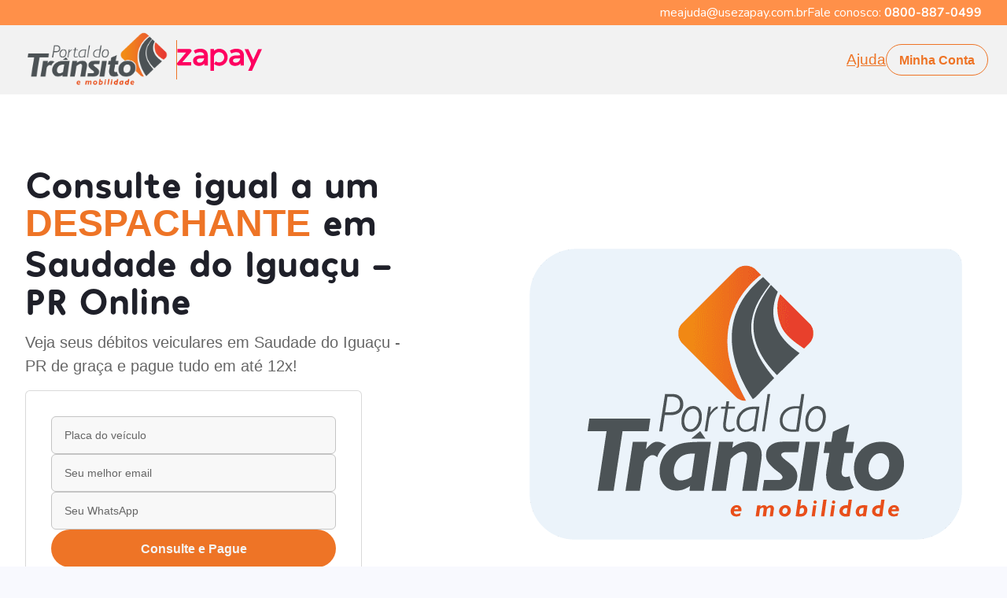

--- FILE ---
content_type: text/html; charset=utf-8
request_url: https://zapay.portaldotransito.com.br/despachante/pr/saudade-do-iguacu
body_size: 21990
content:
<!DOCTYPE html><html lang="pt-BR"><head><meta charSet="utf-8"/><meta name="viewport" content="width=device-width"/><title>Despachante Saudade do Iguaçu - PR: Consulte IPVA, Multas e Licenciamento</title><meta content="Despachante Saudade do Iguaçu - PR: Consulte IPVA, Multas e Licenciamento" name="title"/><meta content="Despachante em Saudade do Iguaçu - PR" name="keywords"/><meta content="Faça consultas online como um Despachante em Saudade do Iguaçu PR de graça e ainda parcele IPVA, Licenciamento, Multas e mais em até 12x!" name="description"/><meta content="Despachante Saudade do Iguaçu - PR: Consulte IPVA, Multas e Licenciamento" property="og:title"/><meta content="https://zapay.portaldotransito.com.br/despachante/pr/saudade-do-iguacu" property="og:url"/><meta property="og:image"/><meta content="website" property="og:type"/><meta content="Faça consultas online como um Despachante em Saudade do Iguaçu PR de graça e ainda parcele IPVA, Licenciamento, Multas e mais em até 12x!" property="og:description"/><meta content="Despachante Saudade do Iguaçu - PR: Consulte IPVA, Multas e Licenciamento" property="twitter:title"/><meta property="twitter:image"/><meta content="Faça consultas online como um Despachante em Saudade do Iguaçu PR de graça e ainda parcele IPVA, Licenciamento, Multas e mais em até 12x!" property="twitter:description"/><meta content="summary_large_image" property="twitter:card"/><link rel="icon" href="/favicon.png"/><link rel="canonical" href="https://zapay.portaldotransito.com.br/despachante/pr/saudade-do-iguacu"/><script id="gtag" src="https://www.googletagmanager.com/gtag/js?id=GTM-PK2DCW6W" data-nscript="beforeInteractive"></script><link rel="preload" as="image" imageSrcSet="/_next/image?url=%2Fassets%2Fimages%2FDENATRAN.webp&amp;w=128&amp;q=75 1x, /_next/image?url=%2Fassets%2Fimages%2FDENATRAN.webp&amp;w=256&amp;q=75 2x"/><link rel="preload" as="image" imageSrcSet="/_next/image?url=%2Fassets%2Fimages%2FPCI.webp&amp;w=128&amp;q=75 1x, /_next/image?url=%2Fassets%2Fimages%2FPCI.webp&amp;w=256&amp;q=75 2x"/><script type="application/ld+json">{"@context":"https://schema.org","@type":"FAQPage","mainEntity":[{"@type":"Question","name":"É seguro pagar com o Portal do Trânsito e a Zapay?","acceptedAnswer":{"@type":"Answer","text":"O site do Portal do Trânsito em parceria com a Zapay segue todos os protocolos de segurança recomendados, possui criptografia e não armazena dados referentes ao cartão de crédito do cliente, pois possui o Certificado PCI, que permite fazer o manuseio dos dados sensíveis sem ter receio de perdas ou vazamentos."}},{"@type":"Question","name":"Quanto tempo leva para meus débitos saírem do sistema do DETRAN?","acceptedAnswer":{"@type":"Answer","text":"Após a aprovação do pedido, os débitos irão ser liquidados junto à rede bancária. Depois desse processo, o DETRAN solicita até 2 dias úteis para que os débitos sejam baixados no sistema.Vale lembrar que, alguns débitos podem quitar mais rápido e outros podem demorar um pouco mais, como no caso de dívida ativa ou de débitos que forem de órgãos diferentes."}},{"@type":"Question","name":"Como acessar meus comprovantes?","acceptedAnswer":{"@type":"Answer","text":"Um link de acesso aos comprovantes é enviado ao e-mail cadastrado logo após a aprovação da transação, é sempre bom conferir a caixa de spams e lixeiras, (por ser e-mail corporativo podem ser enviados para lá)."}},{"@type":"Question","name":"Vocês parcelam no boleto?","acceptedAnswer":{"@type":"Answer","text":"Ainda não há a opção de parcelamento via boleto, apenas via cartão de crédito. Porém, temos a opção de pagamento via PIX e boleto à vista, com uma taxa simbólica."}},{"@type":"Question","name":"Como emito o meu novo CRLV?","acceptedAnswer":{"@type":"Answer","text":"Assim que o pedido for aprovado, após a análise, o prazo é de até 48 horas úteis para dar a baixa junto ao órgão. Identificando a baixa, basta acessar o App da Receita Federal: Carteira Digital de Trânsito, fazer o cadastro, caso ainda não tenha e emitir o documento eletrônico.Vale lembrar que apenas o titular do veículo ou alguém próximo conseguirá ter acesso, pois é confirmado dados ligados à Receita. "}},{"@type":"Question","name":"A baixa no atendimento presencial é mais rápida?","acceptedAnswer":{"@type":"Answer","text":"Diferente do online, no atendimento presencial, não há análise, ao concluir a transação, basta aguardar a quitação junto ao órgão, que pode levar até 2 dias úteis."}},{"@type":"Question","name":"Qual o vínculo com o Detran?","acceptedAnswer":{"@type":"Answer","text":"A Zapay é credenciada ao Detran e ao Denatran, o que permite oferecermos o serviço de parcelamento de débitos veiculares do órgão.É a partir dessa autorização que hoje atuamos em 25 Estados, quase 90% de abrangência nacional. Nossa empresa já regularizou mais de 200 mil veículos em todo o país, realizando mais de 265 mil transações, sem falar das nossas parcerias de sucesso, com 9 grandes empresas do ramo automobilístico.As consultas de débitos veiculares em nossa plataforma, já passaram de 3 milhões desde a sua fundação. "}}]}</script><script type="application/ld+json">{"@context":"https://schema.org","@type":"Organization","url":"https://www.usezapay.com.br/","logo":"https://lh3.googleusercontent.com/p/AF1QipP3SBhcIRkVrYsj_akC-fH_byv7ZW5FjrPNwAAQ=s680-w680-h510"}</script><script type="application/ld+json">{"@context":"https://schema.org","@type":"BreadcrumbList","itemListElement":[]}</script><meta name="next-head-count" content="23"/><link rel="preconnect" href="https://fonts.googleapis.com"/><link rel="preconnect" href="https://fonts.gstatic.com" crossorigin=""/><meta name="keywords" content="zapay, zapay pagamentos, parcelamento detran, parcelar multas, parcelar ipva"/><meta name="google-site-verification" content="9fiCENCQkz5pTbFCb2nZN4T285OfKfCeCOhRDXdWzds"/><link rel="preconnect" href="https://fonts.gstatic.com" crossorigin /><link rel="preload" href="/_next/static/css/5e74175746473c9a.css" as="style"/><link rel="stylesheet" href="/_next/static/css/5e74175746473c9a.css" data-n-p=""/><noscript data-n-css=""></noscript><script defer="" nomodule="" src="/_next/static/chunks/polyfills-c67a75d1b6f99dc8.js"></script><script src="/_next/static/chunks/webpack-0d120e9a75ca8479.js" defer=""></script><script src="/_next/static/chunks/framework-d51ece3d757c7ed2.js" defer=""></script><script src="/_next/static/chunks/main-e31bd871ab1de090.js" defer=""></script><script src="/_next/static/chunks/pages/_app-80906c17581fcb4b.js" defer=""></script><script src="/_next/static/chunks/78e521c3-0180b2e2bc9c8a82.js" defer=""></script><script src="/_next/static/chunks/29107295-55db3f7ea8c5c9b7.js" defer=""></script><script src="/_next/static/chunks/d64684d8-3ba4ffdb275f5d1d.js" defer=""></script><script src="/_next/static/chunks/639-c2fb7bce80188a98.js" defer=""></script><script src="/_next/static/chunks/881-fcdc008cac577e0b.js" defer=""></script><script src="/_next/static/chunks/2157-eed9f3bb3fd1c212.js" defer=""></script><script src="/_next/static/chunks/931-8030d7fb9a8cd476.js" defer=""></script><script src="/_next/static/chunks/9916-615bb638284a1293.js" defer=""></script><script src="/_next/static/chunks/2844-f581e89e639a7862.js" defer=""></script><script src="/_next/static/chunks/pages/despachante/%5Bestado%5D/%5Bcidade%5D-12fe706154d37528.js" defer=""></script><script src="/_next/static/B0DChs2HI9VKsNA4KJ11R/_buildManifest.js" defer=""></script><script src="/_next/static/B0DChs2HI9VKsNA4KJ11R/_ssgManifest.js" defer=""></script><style data-href="https://fonts.googleapis.com/css2?family=Nunito:wght@400;600;700;800&family=Poppins:wght@400;500;600;700&display=swap">@font-face{font-family:'Nunito';font-style:normal;font-weight:400;font-display:swap;src:url(https://fonts.gstatic.com/s/nunito/v26/XRXI3I6Li01BKofiOc5wtlZ2di8HDLshRTA.woff) format('woff')}@font-face{font-family:'Nunito';font-style:normal;font-weight:600;font-display:swap;src:url(https://fonts.gstatic.com/s/nunito/v26/XRXI3I6Li01BKofiOc5wtlZ2di8HDGUmRTA.woff) format('woff')}@font-face{font-family:'Nunito';font-style:normal;font-weight:700;font-display:swap;src:url(https://fonts.gstatic.com/s/nunito/v26/XRXI3I6Li01BKofiOc5wtlZ2di8HDFwmRTA.woff) format('woff')}@font-face{font-family:'Nunito';font-style:normal;font-weight:800;font-display:swap;src:url(https://fonts.gstatic.com/s/nunito/v26/XRXI3I6Li01BKofiOc5wtlZ2di8HDDsmRTA.woff) format('woff')}@font-face{font-family:'Poppins';font-style:normal;font-weight:400;font-display:swap;src:url(https://fonts.gstatic.com/s/poppins/v21/pxiEyp8kv8JHgFVrFJM.woff) format('woff')}@font-face{font-family:'Poppins';font-style:normal;font-weight:500;font-display:swap;src:url(https://fonts.gstatic.com/s/poppins/v21/pxiByp8kv8JHgFVrLGT9V1g.woff) format('woff')}@font-face{font-family:'Poppins';font-style:normal;font-weight:600;font-display:swap;src:url(https://fonts.gstatic.com/s/poppins/v21/pxiByp8kv8JHgFVrLEj6V1g.woff) format('woff')}@font-face{font-family:'Poppins';font-style:normal;font-weight:700;font-display:swap;src:url(https://fonts.gstatic.com/s/poppins/v21/pxiByp8kv8JHgFVrLCz7V1g.woff) format('woff')}@font-face{font-family:'Nunito';font-style:normal;font-weight:400;font-display:swap;src:url(https://fonts.gstatic.com/s/nunito/v26/XRXV3I6Li01BKofIOOaBTMnFcQIG.woff2) format('woff2');unicode-range:U+0460-052F,U+1C80-1C88,U+20B4,U+2DE0-2DFF,U+A640-A69F,U+FE2E-FE2F}@font-face{font-family:'Nunito';font-style:normal;font-weight:400;font-display:swap;src:url(https://fonts.gstatic.com/s/nunito/v26/XRXV3I6Li01BKofIMeaBTMnFcQIG.woff2) format('woff2');unicode-range:U+0301,U+0400-045F,U+0490-0491,U+04B0-04B1,U+2116}@font-face{font-family:'Nunito';font-style:normal;font-weight:400;font-display:swap;src:url(https://fonts.gstatic.com/s/nunito/v26/XRXV3I6Li01BKofIOuaBTMnFcQIG.woff2) format('woff2');unicode-range:U+0102-0103,U+0110-0111,U+0128-0129,U+0168-0169,U+01A0-01A1,U+01AF-01B0,U+0300-0301,U+0303-0304,U+0308-0309,U+0323,U+0329,U+1EA0-1EF9,U+20AB}@font-face{font-family:'Nunito';font-style:normal;font-weight:400;font-display:swap;src:url(https://fonts.gstatic.com/s/nunito/v26/XRXV3I6Li01BKofIO-aBTMnFcQIG.woff2) format('woff2');unicode-range:U+0100-02AF,U+0304,U+0308,U+0329,U+1E00-1E9F,U+1EF2-1EFF,U+2020,U+20A0-20AB,U+20AD-20C0,U+2113,U+2C60-2C7F,U+A720-A7FF}@font-face{font-family:'Nunito';font-style:normal;font-weight:400;font-display:swap;src:url(https://fonts.gstatic.com/s/nunito/v26/XRXV3I6Li01BKofINeaBTMnFcQ.woff2) format('woff2');unicode-range:U+0000-00FF,U+0131,U+0152-0153,U+02BB-02BC,U+02C6,U+02DA,U+02DC,U+0304,U+0308,U+0329,U+2000-206F,U+2074,U+20AC,U+2122,U+2191,U+2193,U+2212,U+2215,U+FEFF,U+FFFD}@font-face{font-family:'Nunito';font-style:normal;font-weight:600;font-display:swap;src:url(https://fonts.gstatic.com/s/nunito/v26/XRXV3I6Li01BKofIOOaBTMnFcQIG.woff2) format('woff2');unicode-range:U+0460-052F,U+1C80-1C88,U+20B4,U+2DE0-2DFF,U+A640-A69F,U+FE2E-FE2F}@font-face{font-family:'Nunito';font-style:normal;font-weight:600;font-display:swap;src:url(https://fonts.gstatic.com/s/nunito/v26/XRXV3I6Li01BKofIMeaBTMnFcQIG.woff2) format('woff2');unicode-range:U+0301,U+0400-045F,U+0490-0491,U+04B0-04B1,U+2116}@font-face{font-family:'Nunito';font-style:normal;font-weight:600;font-display:swap;src:url(https://fonts.gstatic.com/s/nunito/v26/XRXV3I6Li01BKofIOuaBTMnFcQIG.woff2) format('woff2');unicode-range:U+0102-0103,U+0110-0111,U+0128-0129,U+0168-0169,U+01A0-01A1,U+01AF-01B0,U+0300-0301,U+0303-0304,U+0308-0309,U+0323,U+0329,U+1EA0-1EF9,U+20AB}@font-face{font-family:'Nunito';font-style:normal;font-weight:600;font-display:swap;src:url(https://fonts.gstatic.com/s/nunito/v26/XRXV3I6Li01BKofIO-aBTMnFcQIG.woff2) format('woff2');unicode-range:U+0100-02AF,U+0304,U+0308,U+0329,U+1E00-1E9F,U+1EF2-1EFF,U+2020,U+20A0-20AB,U+20AD-20C0,U+2113,U+2C60-2C7F,U+A720-A7FF}@font-face{font-family:'Nunito';font-style:normal;font-weight:600;font-display:swap;src:url(https://fonts.gstatic.com/s/nunito/v26/XRXV3I6Li01BKofINeaBTMnFcQ.woff2) format('woff2');unicode-range:U+0000-00FF,U+0131,U+0152-0153,U+02BB-02BC,U+02C6,U+02DA,U+02DC,U+0304,U+0308,U+0329,U+2000-206F,U+2074,U+20AC,U+2122,U+2191,U+2193,U+2212,U+2215,U+FEFF,U+FFFD}@font-face{font-family:'Nunito';font-style:normal;font-weight:700;font-display:swap;src:url(https://fonts.gstatic.com/s/nunito/v26/XRXV3I6Li01BKofIOOaBTMnFcQIG.woff2) format('woff2');unicode-range:U+0460-052F,U+1C80-1C88,U+20B4,U+2DE0-2DFF,U+A640-A69F,U+FE2E-FE2F}@font-face{font-family:'Nunito';font-style:normal;font-weight:700;font-display:swap;src:url(https://fonts.gstatic.com/s/nunito/v26/XRXV3I6Li01BKofIMeaBTMnFcQIG.woff2) format('woff2');unicode-range:U+0301,U+0400-045F,U+0490-0491,U+04B0-04B1,U+2116}@font-face{font-family:'Nunito';font-style:normal;font-weight:700;font-display:swap;src:url(https://fonts.gstatic.com/s/nunito/v26/XRXV3I6Li01BKofIOuaBTMnFcQIG.woff2) format('woff2');unicode-range:U+0102-0103,U+0110-0111,U+0128-0129,U+0168-0169,U+01A0-01A1,U+01AF-01B0,U+0300-0301,U+0303-0304,U+0308-0309,U+0323,U+0329,U+1EA0-1EF9,U+20AB}@font-face{font-family:'Nunito';font-style:normal;font-weight:700;font-display:swap;src:url(https://fonts.gstatic.com/s/nunito/v26/XRXV3I6Li01BKofIO-aBTMnFcQIG.woff2) format('woff2');unicode-range:U+0100-02AF,U+0304,U+0308,U+0329,U+1E00-1E9F,U+1EF2-1EFF,U+2020,U+20A0-20AB,U+20AD-20C0,U+2113,U+2C60-2C7F,U+A720-A7FF}@font-face{font-family:'Nunito';font-style:normal;font-weight:700;font-display:swap;src:url(https://fonts.gstatic.com/s/nunito/v26/XRXV3I6Li01BKofINeaBTMnFcQ.woff2) format('woff2');unicode-range:U+0000-00FF,U+0131,U+0152-0153,U+02BB-02BC,U+02C6,U+02DA,U+02DC,U+0304,U+0308,U+0329,U+2000-206F,U+2074,U+20AC,U+2122,U+2191,U+2193,U+2212,U+2215,U+FEFF,U+FFFD}@font-face{font-family:'Nunito';font-style:normal;font-weight:800;font-display:swap;src:url(https://fonts.gstatic.com/s/nunito/v26/XRXV3I6Li01BKofIOOaBTMnFcQIG.woff2) format('woff2');unicode-range:U+0460-052F,U+1C80-1C88,U+20B4,U+2DE0-2DFF,U+A640-A69F,U+FE2E-FE2F}@font-face{font-family:'Nunito';font-style:normal;font-weight:800;font-display:swap;src:url(https://fonts.gstatic.com/s/nunito/v26/XRXV3I6Li01BKofIMeaBTMnFcQIG.woff2) format('woff2');unicode-range:U+0301,U+0400-045F,U+0490-0491,U+04B0-04B1,U+2116}@font-face{font-family:'Nunito';font-style:normal;font-weight:800;font-display:swap;src:url(https://fonts.gstatic.com/s/nunito/v26/XRXV3I6Li01BKofIOuaBTMnFcQIG.woff2) format('woff2');unicode-range:U+0102-0103,U+0110-0111,U+0128-0129,U+0168-0169,U+01A0-01A1,U+01AF-01B0,U+0300-0301,U+0303-0304,U+0308-0309,U+0323,U+0329,U+1EA0-1EF9,U+20AB}@font-face{font-family:'Nunito';font-style:normal;font-weight:800;font-display:swap;src:url(https://fonts.gstatic.com/s/nunito/v26/XRXV3I6Li01BKofIO-aBTMnFcQIG.woff2) format('woff2');unicode-range:U+0100-02AF,U+0304,U+0308,U+0329,U+1E00-1E9F,U+1EF2-1EFF,U+2020,U+20A0-20AB,U+20AD-20C0,U+2113,U+2C60-2C7F,U+A720-A7FF}@font-face{font-family:'Nunito';font-style:normal;font-weight:800;font-display:swap;src:url(https://fonts.gstatic.com/s/nunito/v26/XRXV3I6Li01BKofINeaBTMnFcQ.woff2) format('woff2');unicode-range:U+0000-00FF,U+0131,U+0152-0153,U+02BB-02BC,U+02C6,U+02DA,U+02DC,U+0304,U+0308,U+0329,U+2000-206F,U+2074,U+20AC,U+2122,U+2191,U+2193,U+2212,U+2215,U+FEFF,U+FFFD}@font-face{font-family:'Poppins';font-style:normal;font-weight:400;font-display:swap;src:url(https://fonts.gstatic.com/s/poppins/v21/pxiEyp8kv8JHgFVrJJnecnFHGPezSQ.woff2) format('woff2');unicode-range:U+0100-02AF,U+0304,U+0308,U+0329,U+1E00-1E9F,U+1EF2-1EFF,U+2020,U+20A0-20AB,U+20AD-20C0,U+2113,U+2C60-2C7F,U+A720-A7FF}@font-face{font-family:'Poppins';font-style:normal;font-weight:400;font-display:swap;src:url(https://fonts.gstatic.com/s/poppins/v21/pxiEyp8kv8JHgFVrJJfecnFHGPc.woff2) format('woff2');unicode-range:U+0000-00FF,U+0131,U+0152-0153,U+02BB-02BC,U+02C6,U+02DA,U+02DC,U+0304,U+0308,U+0329,U+2000-206F,U+2074,U+20AC,U+2122,U+2191,U+2193,U+2212,U+2215,U+FEFF,U+FFFD}@font-face{font-family:'Poppins';font-style:normal;font-weight:500;font-display:swap;src:url(https://fonts.gstatic.com/s/poppins/v21/pxiByp8kv8JHgFVrLGT9Z1JlFd2JQEl8qw.woff2) format('woff2');unicode-range:U+0100-02AF,U+0304,U+0308,U+0329,U+1E00-1E9F,U+1EF2-1EFF,U+2020,U+20A0-20AB,U+20AD-20C0,U+2113,U+2C60-2C7F,U+A720-A7FF}@font-face{font-family:'Poppins';font-style:normal;font-weight:500;font-display:swap;src:url(https://fonts.gstatic.com/s/poppins/v21/pxiByp8kv8JHgFVrLGT9Z1xlFd2JQEk.woff2) format('woff2');unicode-range:U+0000-00FF,U+0131,U+0152-0153,U+02BB-02BC,U+02C6,U+02DA,U+02DC,U+0304,U+0308,U+0329,U+2000-206F,U+2074,U+20AC,U+2122,U+2191,U+2193,U+2212,U+2215,U+FEFF,U+FFFD}@font-face{font-family:'Poppins';font-style:normal;font-weight:600;font-display:swap;src:url(https://fonts.gstatic.com/s/poppins/v21/pxiByp8kv8JHgFVrLEj6Z1JlFd2JQEl8qw.woff2) format('woff2');unicode-range:U+0100-02AF,U+0304,U+0308,U+0329,U+1E00-1E9F,U+1EF2-1EFF,U+2020,U+20A0-20AB,U+20AD-20C0,U+2113,U+2C60-2C7F,U+A720-A7FF}@font-face{font-family:'Poppins';font-style:normal;font-weight:600;font-display:swap;src:url(https://fonts.gstatic.com/s/poppins/v21/pxiByp8kv8JHgFVrLEj6Z1xlFd2JQEk.woff2) format('woff2');unicode-range:U+0000-00FF,U+0131,U+0152-0153,U+02BB-02BC,U+02C6,U+02DA,U+02DC,U+0304,U+0308,U+0329,U+2000-206F,U+2074,U+20AC,U+2122,U+2191,U+2193,U+2212,U+2215,U+FEFF,U+FFFD}@font-face{font-family:'Poppins';font-style:normal;font-weight:700;font-display:swap;src:url(https://fonts.gstatic.com/s/poppins/v21/pxiByp8kv8JHgFVrLCz7Z1JlFd2JQEl8qw.woff2) format('woff2');unicode-range:U+0100-02AF,U+0304,U+0308,U+0329,U+1E00-1E9F,U+1EF2-1EFF,U+2020,U+20A0-20AB,U+20AD-20C0,U+2113,U+2C60-2C7F,U+A720-A7FF}@font-face{font-family:'Poppins';font-style:normal;font-weight:700;font-display:swap;src:url(https://fonts.gstatic.com/s/poppins/v21/pxiByp8kv8JHgFVrLCz7Z1xlFd2JQEk.woff2) format('woff2');unicode-range:U+0000-00FF,U+0131,U+0152-0153,U+02BB-02BC,U+02C6,U+02DA,U+02DC,U+0304,U+0308,U+0329,U+2000-206F,U+2074,U+20AC,U+2122,U+2191,U+2193,U+2212,U+2215,U+FEFF,U+FFFD}</style></head><body><div id="__next"><style data-emotion="css-global 1irdzn">:host,:root,[data-theme]{--chakra-ring-inset:var(--chakra-empty,/*!*/ /*!*/);--chakra-ring-offset-width:0px;--chakra-ring-offset-color:#fff;--chakra-ring-color:rgba(66, 153, 225, 0.6);--chakra-ring-offset-shadow:0 0 #0000;--chakra-ring-shadow:0 0 #0000;--chakra-space-x-reverse:0;--chakra-space-y-reverse:0;--chakra-colors-transparent:transparent;--chakra-colors-current:currentColor;--chakra-colors-black-50:rgba(0, 0, 0, 0.6);--chakra-colors-black-60:rgba(0, 0, 0, 0.6);--chakra-colors-black-80:rgba(0, 0, 0, 0.8);--chakra-colors-black-700:#333333;--chakra-colors-black-900:#000000;--chakra-colors-white:#FFFFFF;--chakra-colors-whiteAlpha-50:rgba(255, 255, 255, 0.04);--chakra-colors-whiteAlpha-100:rgba(255, 255, 255, 0.06);--chakra-colors-whiteAlpha-200:rgba(255, 255, 255, 0.08);--chakra-colors-whiteAlpha-300:rgba(255, 255, 255, 0.16);--chakra-colors-whiteAlpha-400:rgba(255, 255, 255, 0.24);--chakra-colors-whiteAlpha-500:rgba(255, 255, 255, 0.36);--chakra-colors-whiteAlpha-600:rgba(255, 255, 255, 0.48);--chakra-colors-whiteAlpha-700:rgba(255, 255, 255, 0.64);--chakra-colors-whiteAlpha-800:rgba(255, 255, 255, 0.80);--chakra-colors-whiteAlpha-900:rgba(255, 255, 255, 0.92);--chakra-colors-blackAlpha-50:rgba(0, 0, 0, 0.04);--chakra-colors-blackAlpha-100:rgba(0, 0, 0, 0.06);--chakra-colors-blackAlpha-200:rgba(0, 0, 0, 0.08);--chakra-colors-blackAlpha-300:rgba(0, 0, 0, 0.16);--chakra-colors-blackAlpha-400:rgba(0, 0, 0, 0.24);--chakra-colors-blackAlpha-500:rgba(0, 0, 0, 0.36);--chakra-colors-blackAlpha-600:rgba(0, 0, 0, 0.48);--chakra-colors-blackAlpha-700:rgba(0, 0, 0, 0.64);--chakra-colors-blackAlpha-800:rgba(0, 0, 0, 0.80);--chakra-colors-blackAlpha-900:rgba(0, 0, 0, 0.92);--chakra-colors-gray-50:#F8F8F8;--chakra-colors-gray-100:#E5E5E5;--chakra-colors-gray-200:#B3B5C6;--chakra-colors-gray-300:#9699B0;--chakra-colors-gray-400:#797D9A;--chakra-colors-gray-500:#616480;--chakra-colors-gray-600:#4B4D63;--chakra-colors-gray-700:#666666;--chakra-colors-gray-800:#1F2029;--chakra-colors-gray-900:#181B23;--chakra-colors-red-50:#FFF5F5;--chakra-colors-red-100:#FED7D7;--chakra-colors-red-200:#FEB2B2;--chakra-colors-red-300:#FC8181;--chakra-colors-red-400:#F56565;--chakra-colors-red-500:#E53E3E;--chakra-colors-red-600:#C53030;--chakra-colors-red-700:#9B2C2C;--chakra-colors-red-800:#822727;--chakra-colors-red-900:#63171B;--chakra-colors-orange-50:#FFFAF0;--chakra-colors-orange-100:#FEEBC8;--chakra-colors-orange-200:#FBD38D;--chakra-colors-orange-300:#F6AD55;--chakra-colors-orange-400:#ED8936;--chakra-colors-orange-500:#DD6B20;--chakra-colors-orange-600:#C05621;--chakra-colors-orange-700:#9C4221;--chakra-colors-orange-800:#7B341E;--chakra-colors-orange-900:#652B19;--chakra-colors-yellow-50:#FFFFF0;--chakra-colors-yellow-100:#FEFCBF;--chakra-colors-yellow-200:#FAF089;--chakra-colors-yellow-300:#F6E05E;--chakra-colors-yellow-400:#ECC94B;--chakra-colors-yellow-500:#D69E2E;--chakra-colors-yellow-600:#B7791F;--chakra-colors-yellow-700:#975A16;--chakra-colors-yellow-800:#744210;--chakra-colors-yellow-900:#5F370E;--chakra-colors-green-50:#F0FFF4;--chakra-colors-green-100:#C6F6D5;--chakra-colors-green-200:#9AE6B4;--chakra-colors-green-300:#68D391;--chakra-colors-green-400:#48BB78;--chakra-colors-green-500:#14AF77;--chakra-colors-green-600:#0E9672;--chakra-colors-green-700:#276749;--chakra-colors-green-800:#22543D;--chakra-colors-green-900:#1C4532;--chakra-colors-teal-50:#E6FFFA;--chakra-colors-teal-100:#B2F5EA;--chakra-colors-teal-200:#81E6D9;--chakra-colors-teal-300:#4FD1C5;--chakra-colors-teal-400:#38B2AC;--chakra-colors-teal-500:#319795;--chakra-colors-teal-600:#2C7A7B;--chakra-colors-teal-700:#285E61;--chakra-colors-teal-800:#234E52;--chakra-colors-teal-900:#1D4044;--chakra-colors-blue-50:#ebf8ff;--chakra-colors-blue-100:#bee3f8;--chakra-colors-blue-200:#90cdf4;--chakra-colors-blue-300:#63b3ed;--chakra-colors-blue-400:#4299e1;--chakra-colors-blue-500:#3182ce;--chakra-colors-blue-600:#2b6cb0;--chakra-colors-blue-700:#2c5282;--chakra-colors-blue-800:#2a4365;--chakra-colors-blue-900:#1A365D;--chakra-colors-cyan-50:#EDFDFD;--chakra-colors-cyan-100:#C4F1F9;--chakra-colors-cyan-200:#9DECF9;--chakra-colors-cyan-300:#76E4F7;--chakra-colors-cyan-400:#0BC5EA;--chakra-colors-cyan-500:#00B5D8;--chakra-colors-cyan-600:#00A3C4;--chakra-colors-cyan-700:#0987A0;--chakra-colors-cyan-800:#086F83;--chakra-colors-cyan-900:#065666;--chakra-colors-purple-50:#FAF5FF;--chakra-colors-purple-100:#E9D8FD;--chakra-colors-purple-200:#D6BCFA;--chakra-colors-purple-300:#B794F4;--chakra-colors-purple-400:#9F7AEA;--chakra-colors-purple-500:#805AD5;--chakra-colors-purple-600:#6B46C1;--chakra-colors-purple-700:#553C9A;--chakra-colors-purple-800:#44337A;--chakra-colors-purple-900:#322659;--chakra-colors-pink-50:#FFF5F7;--chakra-colors-pink-100:#ec5e83;--chakra-colors-pink-200:#FBB6CE;--chakra-colors-pink-300:#F687B3;--chakra-colors-pink-400:#ED64A6;--chakra-colors-pink-500:#EE7426;--chakra-colors-pink-600:#E94D30;--chakra-colors-pink-700:#97266D;--chakra-colors-pink-800:#702459;--chakra-colors-pink-900:#a21664;--chakra-colors-pink-1000:#880a56;--chakra-colors-linkedin-50:#E8F4F9;--chakra-colors-linkedin-100:#CFEDFB;--chakra-colors-linkedin-200:#9BDAF3;--chakra-colors-linkedin-300:#68C7EC;--chakra-colors-linkedin-400:#34B3E4;--chakra-colors-linkedin-500:#00A0DC;--chakra-colors-linkedin-600:#008CC9;--chakra-colors-linkedin-700:#0077B5;--chakra-colors-linkedin-800:#005E93;--chakra-colors-linkedin-900:#004471;--chakra-colors-facebook-50:#E8F4F9;--chakra-colors-facebook-100:#D9DEE9;--chakra-colors-facebook-200:#B7C2DA;--chakra-colors-facebook-300:#6482C0;--chakra-colors-facebook-400:#4267B2;--chakra-colors-facebook-500:#385898;--chakra-colors-facebook-600:#314E89;--chakra-colors-facebook-700:#29487D;--chakra-colors-facebook-800:#223B67;--chakra-colors-facebook-900:#1E355B;--chakra-colors-messenger-50:#D0E6FF;--chakra-colors-messenger-100:#B9DAFF;--chakra-colors-messenger-200:#A2CDFF;--chakra-colors-messenger-300:#7AB8FF;--chakra-colors-messenger-400:#2E90FF;--chakra-colors-messenger-500:#0078FF;--chakra-colors-messenger-600:#0063D1;--chakra-colors-messenger-700:#0052AC;--chakra-colors-messenger-800:#003C7E;--chakra-colors-messenger-900:#002C5C;--chakra-colors-whatsapp-50:#dffeec;--chakra-colors-whatsapp-100:#b9f5d0;--chakra-colors-whatsapp-200:#90edb3;--chakra-colors-whatsapp-300:#65e495;--chakra-colors-whatsapp-400:#3cdd78;--chakra-colors-whatsapp-500:#22c35e;--chakra-colors-whatsapp-600:#179848;--chakra-colors-whatsapp-700:#0c6c33;--chakra-colors-whatsapp-800:#01421c;--chakra-colors-whatsapp-900:#001803;--chakra-colors-twitter-50:#E5F4FD;--chakra-colors-twitter-100:#C8E9FB;--chakra-colors-twitter-200:#A8DCFA;--chakra-colors-twitter-300:#83CDF7;--chakra-colors-twitter-400:#57BBF5;--chakra-colors-twitter-500:#1DA1F2;--chakra-colors-twitter-600:#1A94DA;--chakra-colors-twitter-700:#1681BF;--chakra-colors-twitter-800:#136B9E;--chakra-colors-twitter-900:#0D4D71;--chakra-colors-telegram-50:#E3F2F9;--chakra-colors-telegram-100:#C5E4F3;--chakra-colors-telegram-200:#A2D4EC;--chakra-colors-telegram-300:#7AC1E4;--chakra-colors-telegram-400:#47A9DA;--chakra-colors-telegram-500:#0088CC;--chakra-colors-telegram-600:#007AB8;--chakra-colors-telegram-700:#006BA1;--chakra-colors-telegram-800:#005885;--chakra-colors-telegram-900:#003F5E;--chakra-colors-zapay-500:#F31A6A;--chakra-colors-zapay-600:#E12C6D;--chakra-colors-zapay-700:#ca2762;--chakra-colors-primary-100:#FECCCB;--chakra-colors-primary-200:#FE98A1;--chakra-colors-primary-300:#FE6581;--chakra-colors-primary-400:#FE3F74;--chakra-colors-primary-500:#EE7426;--chakra-colors-primary-600:#DA0068;--chakra-colors-primary-700:#B60069;--chakra-colors-primary-800:#930063;--chakra-colors-primary-900:#79005E;--chakra-colors-neutral-50:#EFEFEF;--chakra-colors-neutral-100:#F3F4F8;--chakra-colors-neutral-200:#D2D4DA;--chakra-colors-neutral-400:#9496A1;--chakra-colors-neutral-500:#777986;--chakra-colors-neutral-600:#5B5D6B;--chakra-colors-neutral-700:#404252;--chakra-colors-neutral-800:#282A3A;--chakra-colors-neutral-000:#FFFFFF;--chakra-colors-success-500:#14AF77;--chakra-colors-success-900:#035153;--chakra-colors-warning-100:#FFEDD2;--chakra-colors-warning-300:#FFBA79;--chakra-colors-warning-500:#FF7121;--chakra-colors-error-600:#DB234F;--chakra-colors-movemore-primary:#5D3B81;--chakra-colors-movemore-gray-300:#9CA3AF;--chakra-colors-movemore-gray-400:#6B7280;--chakra-colors-movemore-gray-500:#828282;--chakra-colors-movemore-gray-800:rgba(26, 32, 44, 0.98);--chakra-colors-movemore-gray-900:#1A202C;--chakra-colors-accordion-unprocessed-main:#FF813A;--chakra-colors-accordion-unprocessed-hover:#e57434;--chakra-colors-accordion-finished-main:#7A2FCC;--chakra-colors-accordion-finished-hover:#6d2ab7;--chakra-colors-accordion-reversed-main:#566A91;--chakra-colors-accordion-reversed-hover:#4d5f82;--chakra-colors-accordion-approved-main:#1DC2AF;--chakra-colors-accordion-approved-hover:#1aae9d;--chakra-colors-accordion-canceled-main:#DC3545;--chakra-colors-accordion-canceled-hover:#c62f3e;--chakra-borders-none:0;--chakra-borders-1px:1px solid;--chakra-borders-2px:2px solid;--chakra-borders-4px:4px solid;--chakra-borders-8px:8px solid;--chakra-fonts-heading:'HankRnd',sans-serif;--chakra-fonts-body:'HankRnd-Regular',sans-serif;--chakra-fonts-mono:SFMono-Regular,Menlo,Monaco,Consolas,"Liberation Mono","Courier New",monospace;--chakra-fontSizes-3xs:0.45rem;--chakra-fontSizes-2xs:0.625rem;--chakra-fontSizes-xs:0.75rem;--chakra-fontSizes-sm:0.875rem;--chakra-fontSizes-md:1rem;--chakra-fontSizes-lg:1.125rem;--chakra-fontSizes-xl:1.25rem;--chakra-fontSizes-2xl:1.5rem;--chakra-fontSizes-3xl:1.875rem;--chakra-fontSizes-4xl:2.25rem;--chakra-fontSizes-5xl:3rem;--chakra-fontSizes-6xl:3.75rem;--chakra-fontSizes-7xl:4.5rem;--chakra-fontSizes-8xl:6rem;--chakra-fontSizes-9xl:8rem;--chakra-fontWeights-hairline:100;--chakra-fontWeights-thin:200;--chakra-fontWeights-light:300;--chakra-fontWeights-normal:400;--chakra-fontWeights-medium:500;--chakra-fontWeights-semibold:600;--chakra-fontWeights-bold:700;--chakra-fontWeights-extrabold:800;--chakra-fontWeights-black:900;--chakra-letterSpacings-tighter:-0.05em;--chakra-letterSpacings-tight:-0.025em;--chakra-letterSpacings-normal:0;--chakra-letterSpacings-wide:0.025em;--chakra-letterSpacings-wider:0.05em;--chakra-letterSpacings-widest:0.1em;--chakra-lineHeights-3:.75rem;--chakra-lineHeights-4:1rem;--chakra-lineHeights-5:1.25rem;--chakra-lineHeights-6:1.5rem;--chakra-lineHeights-7:1.75rem;--chakra-lineHeights-8:2rem;--chakra-lineHeights-9:2.25rem;--chakra-lineHeights-10:2.5rem;--chakra-lineHeights-normal:normal;--chakra-lineHeights-none:1;--chakra-lineHeights-shorter:1.25;--chakra-lineHeights-short:1.375;--chakra-lineHeights-base:1.5;--chakra-lineHeights-tall:1.625;--chakra-lineHeights-taller:2;--chakra-radii-none:0;--chakra-radii-sm:0.125rem;--chakra-radii-base:0.25rem;--chakra-radii-md:0.375rem;--chakra-radii-lg:0.5rem;--chakra-radii-xl:0.75rem;--chakra-radii-2xl:1rem;--chakra-radii-3xl:1.5rem;--chakra-radii-full:9999px;--chakra-space-1:0.25rem;--chakra-space-2:0.5rem;--chakra-space-3:0.75rem;--chakra-space-4:1rem;--chakra-space-5:1.25rem;--chakra-space-6:1.5rem;--chakra-space-7:1.75rem;--chakra-space-8:2rem;--chakra-space-9:2.25rem;--chakra-space-10:2.5rem;--chakra-space-12:3rem;--chakra-space-14:3.5rem;--chakra-space-16:4rem;--chakra-space-20:5rem;--chakra-space-24:6rem;--chakra-space-28:7rem;--chakra-space-32:8rem;--chakra-space-36:9rem;--chakra-space-40:10rem;--chakra-space-44:11rem;--chakra-space-48:12rem;--chakra-space-52:13rem;--chakra-space-56:14rem;--chakra-space-60:15rem;--chakra-space-64:16rem;--chakra-space-72:18rem;--chakra-space-80:20rem;--chakra-space-96:24rem;--chakra-space-px:1px;--chakra-space-0-5:0.125rem;--chakra-space-1-5:0.375rem;--chakra-space-2-5:0.625rem;--chakra-space-3-5:0.875rem;--chakra-shadows-xs:0 0 0 1px rgba(0, 0, 0, 0.05);--chakra-shadows-sm:0 1px 2px 0 rgba(0, 0, 0, 0.05);--chakra-shadows-base:0 1px 3px 0 rgba(0, 0, 0, 0.1),0 1px 2px 0 rgba(0, 0, 0, 0.06);--chakra-shadows-md:0 4px 6px -1px rgba(0, 0, 0, 0.1),0 2px 4px -1px rgba(0, 0, 0, 0.06);--chakra-shadows-lg:0 10px 15px -3px rgba(0, 0, 0, 0.1),0 4px 6px -2px rgba(0, 0, 0, 0.05);--chakra-shadows-xl:0 20px 25px -5px rgba(0, 0, 0, 0.1),0 10px 10px -5px rgba(0, 0, 0, 0.04);--chakra-shadows-2xl:0 25px 50px -12px rgba(0, 0, 0, 0.25);--chakra-shadows-outline:0 0 0 3px #db1d65;--chakra-shadows-inner:inset 0 2px 4px 0 rgba(0,0,0,0.06);--chakra-shadows-none:none;--chakra-shadows-dark-lg:rgba(0, 0, 0, 0.1) 0px 0px 0px 1px,rgba(0, 0, 0, 0.2) 0px 5px 10px,rgba(0, 0, 0, 0.4) 0px 15px 40px;--chakra-sizes-1:0.25rem;--chakra-sizes-2:0.5rem;--chakra-sizes-3:0.75rem;--chakra-sizes-4:1rem;--chakra-sizes-5:1.25rem;--chakra-sizes-6:1.5rem;--chakra-sizes-7:1.75rem;--chakra-sizes-8:2rem;--chakra-sizes-9:2.25rem;--chakra-sizes-10:2.5rem;--chakra-sizes-12:3rem;--chakra-sizes-14:3.5rem;--chakra-sizes-16:4rem;--chakra-sizes-20:5rem;--chakra-sizes-24:6rem;--chakra-sizes-28:7rem;--chakra-sizes-32:8rem;--chakra-sizes-36:9rem;--chakra-sizes-40:10rem;--chakra-sizes-44:11rem;--chakra-sizes-48:12rem;--chakra-sizes-52:13rem;--chakra-sizes-56:14rem;--chakra-sizes-60:15rem;--chakra-sizes-64:16rem;--chakra-sizes-72:18rem;--chakra-sizes-80:20rem;--chakra-sizes-96:24rem;--chakra-sizes-px:1px;--chakra-sizes-0-5:0.125rem;--chakra-sizes-1-5:0.375rem;--chakra-sizes-2-5:0.625rem;--chakra-sizes-3-5:0.875rem;--chakra-sizes-max:max-content;--chakra-sizes-min:min-content;--chakra-sizes-full:100%;--chakra-sizes-3xs:14rem;--chakra-sizes-2xs:16rem;--chakra-sizes-xs:20rem;--chakra-sizes-sm:24rem;--chakra-sizes-md:28rem;--chakra-sizes-lg:32rem;--chakra-sizes-xl:36rem;--chakra-sizes-2xl:42rem;--chakra-sizes-3xl:48rem;--chakra-sizes-4xl:56rem;--chakra-sizes-5xl:64rem;--chakra-sizes-6xl:72rem;--chakra-sizes-7xl:80rem;--chakra-sizes-8xl:90rem;--chakra-sizes-prose:60ch;--chakra-sizes-container-sm:640px;--chakra-sizes-container-md:768px;--chakra-sizes-container-lg:1024px;--chakra-sizes-container-xl:1280px;--chakra-zIndices-hide:-1;--chakra-zIndices-auto:auto;--chakra-zIndices-base:0;--chakra-zIndices-docked:10;--chakra-zIndices-dropdown:1000;--chakra-zIndices-sticky:1100;--chakra-zIndices-banner:1200;--chakra-zIndices-overlay:1300;--chakra-zIndices-modal:1400;--chakra-zIndices-popover:1500;--chakra-zIndices-skipLink:1600;--chakra-zIndices-toast:1700;--chakra-zIndices-tooltip:1800;--chakra-transition-property-common:background-color,border-color,color,fill,stroke,opacity,box-shadow,transform;--chakra-transition-property-colors:background-color,border-color,color,fill,stroke;--chakra-transition-property-dimensions:width,height;--chakra-transition-property-position:left,right,top,bottom;--chakra-transition-property-background:background-color,background-image,background-position;--chakra-transition-easing-ease-in:cubic-bezier(0.4, 0, 1, 1);--chakra-transition-easing-ease-out:cubic-bezier(0, 0, 0.2, 1);--chakra-transition-easing-ease-in-out:cubic-bezier(0.4, 0, 0.2, 1);--chakra-transition-duration-ultra-fast:50ms;--chakra-transition-duration-faster:100ms;--chakra-transition-duration-fast:150ms;--chakra-transition-duration-normal:200ms;--chakra-transition-duration-slow:300ms;--chakra-transition-duration-slower:400ms;--chakra-transition-duration-ultra-slow:500ms;--chakra-blur-none:0;--chakra-blur-sm:4px;--chakra-blur-base:8px;--chakra-blur-md:12px;--chakra-blur-lg:16px;--chakra-blur-xl:24px;--chakra-blur-2xl:40px;--chakra-blur-3xl:64px;}.chakra-ui-light :host:not([data-theme]),.chakra-ui-light :root:not([data-theme]),.chakra-ui-light [data-theme]:not([data-theme]),[data-theme=light] :host:not([data-theme]),[data-theme=light] :root:not([data-theme]),[data-theme=light] [data-theme]:not([data-theme]),:host[data-theme=light],:root[data-theme=light],[data-theme][data-theme=light]{--chakra-colors-chakra-body-text:var(--chakra-colors-gray-800);--chakra-colors-chakra-body-bg:var(--chakra-colors-white);--chakra-colors-chakra-border-color:var(--chakra-colors-gray-200);--chakra-colors-chakra-subtle-bg:var(--chakra-colors-gray-100);--chakra-colors-chakra-placeholder-color:var(--chakra-colors-gray-500);}.chakra-ui-dark :host:not([data-theme]),.chakra-ui-dark :root:not([data-theme]),.chakra-ui-dark [data-theme]:not([data-theme]),[data-theme=dark] :host:not([data-theme]),[data-theme=dark] :root:not([data-theme]),[data-theme=dark] [data-theme]:not([data-theme]),:host[data-theme=dark],:root[data-theme=dark],[data-theme][data-theme=dark]{--chakra-colors-chakra-body-text:var(--chakra-colors-whiteAlpha-900);--chakra-colors-chakra-body-bg:var(--chakra-colors-gray-800);--chakra-colors-chakra-border-color:var(--chakra-colors-whiteAlpha-300);--chakra-colors-chakra-subtle-bg:var(--chakra-colors-gray-700);--chakra-colors-chakra-placeholder-color:var(--chakra-colors-whiteAlpha-400);}</style><style data-emotion="css-global 3kbdol">html{line-height:1.5;-webkit-text-size-adjust:100%;font-family:system-ui,sans-serif;-webkit-font-smoothing:antialiased;text-rendering:optimizeLegibility;-moz-osx-font-smoothing:grayscale;touch-action:manipulation;}body{position:relative;min-height:100%;font-feature-settings:'kern';}*,*::before,*::after{border-width:0;border-style:solid;box-sizing:border-box;}main{display:block;}hr{border-top-width:1px;box-sizing:content-box;height:0;overflow:visible;}pre,code,kbd,samp{font-family:SFMono-Regular,Menlo,Monaco,Consolas,monospace;font-size:1em;}a{background-color:transparent;color:inherit;-webkit-text-decoration:inherit;text-decoration:inherit;}abbr[title]{border-bottom:none;-webkit-text-decoration:underline;text-decoration:underline;-webkit-text-decoration:underline dotted;-webkit-text-decoration:underline dotted;text-decoration:underline dotted;}b,strong{font-weight:bold;}small{font-size:80%;}sub,sup{font-size:75%;line-height:0;position:relative;vertical-align:baseline;}sub{bottom:-0.25em;}sup{top:-0.5em;}img{border-style:none;}button,input,optgroup,select,textarea{font-family:inherit;font-size:100%;line-height:1.15;margin:0;}button,input{overflow:visible;}button,select{text-transform:none;}button::-moz-focus-inner,[type="button"]::-moz-focus-inner,[type="reset"]::-moz-focus-inner,[type="submit"]::-moz-focus-inner{border-style:none;padding:0;}fieldset{padding:0.35em 0.75em 0.625em;}legend{box-sizing:border-box;color:inherit;display:table;max-width:100%;padding:0;white-space:normal;}progress{vertical-align:baseline;}textarea{overflow:auto;}[type="checkbox"],[type="radio"]{box-sizing:border-box;padding:0;}[type="number"]::-webkit-inner-spin-button,[type="number"]::-webkit-outer-spin-button{-webkit-appearance:none!important;}input[type="number"]{-moz-appearance:textfield;}[type="search"]{-webkit-appearance:textfield;outline-offset:-2px;}[type="search"]::-webkit-search-decoration{-webkit-appearance:none!important;}::-webkit-file-upload-button{-webkit-appearance:button;font:inherit;}details{display:block;}summary{display:-webkit-box;display:-webkit-list-item;display:-ms-list-itembox;display:list-item;}template{display:none;}[hidden]{display:none!important;}body,blockquote,dl,dd,h1,h2,h3,h4,h5,h6,hr,figure,p,pre{margin:0;}button{background:transparent;padding:0;}fieldset{margin:0;padding:0;}ol,ul{margin:0;padding:0;}textarea{resize:vertical;}button,[role="button"]{cursor:pointer;}button::-moz-focus-inner{border:0!important;}table{border-collapse:collapse;}h1,h2,h3,h4,h5,h6{font-size:inherit;font-weight:inherit;}button,input,optgroup,select,textarea{padding:0;line-height:inherit;color:inherit;}img,svg,video,canvas,audio,iframe,embed,object{display:block;}img,video{max-width:100%;height:auto;}[data-js-focus-visible] :focus:not([data-focus-visible-added]):not([data-focus-visible-disabled]){outline:none;box-shadow:none;}select::-ms-expand{display:none;}:root{--chakra-vh:100vh;}@supports (height: -webkit-fill-available){:root{--chakra-vh:-webkit-fill-available;}}@supports (height: -moz-fill-available){:root{--chakra-vh:-moz-fill-available;}}@supports (height: 100dvh){:root{--chakra-vh:100dvh;}}</style><style data-emotion="css-global 1w5wcmm">body{font-family:var(--chakra-fonts-body);color:var(--chakra-colors-chakra-body-text);background:#f8f9fe;transition-property:background-color;transition-duration:var(--chakra-transition-duration-normal);line-height:var(--chakra-lineHeights-base);width:100%;}*::-webkit-input-placeholder{color:var(--chakra-colors-chakra-placeholder-color);}*::-moz-placeholder{color:var(--chakra-colors-chakra-placeholder-color);}*:-ms-input-placeholder{color:var(--chakra-colors-chakra-placeholder-color);}*::placeholder{color:var(--chakra-colors-chakra-placeholder-color);}*,*::before,::after{border-color:var(--chakra-colors-chakra-border-color);word-wrap:break-word;}html{scroll-behavior:smooth;}</style><style data-emotion="css-global cmepj7">@font-face{font-family:'HankRnd';font-style:normal;font-weight:900;font-display:swap;src:url('/assets/fonts/HankRnd-Black.otf') format('opentype');}@font-face{font-family:'HankRnd';font-style:normal;font-weight:700;font-display:swap;src:url('/assets/fonts/HankRnd-Bold.otf') format('opentype');}@font-face{font-family:'HankRnd';font-style:normal;font-weight:400;font-display:swap;src:url('/assets/fonts/HankRnd-Regular.otf') format('opentype');}@font-face{font-family:'HankRnd';font-style:normal;font-weight:300;font-display:swap;src:url('/assets/fonts/HankRnd-Light.otf') format('opentype');}@font-face{font-family:'Nunito';font-style:normal;font-weight:900;font-display:swap;src:url('/assets/fonts/Nunito-ExtraBold.ttf') format('opentype');}@font-face{font-family:'Nunito';font-style:normal;font-weight:300;font-display:swap;src:url('/assets/fonts/Nunito-Light.ttf') format('opentype');}@font-face{font-family:'Nunito';font-style:normal;font-weight:700;font-display:swap;src:url('/assets/fonts/Nunito-Bold.ttf') format('opentype');}</style><style data-emotion="css 1fnacho">.css-1fnacho{display:-webkit-box;display:-webkit-flex;display:-ms-flexbox;display:flex;-webkit-align-items:center;-webkit-box-align:center;-ms-flex-align:center;align-items:center;-webkit-box-pack:center;-ms-flex-pack:center;-webkit-justify-content:center;justify-content:center;width:var(--chakra-sizes-full);background:#ff9049;height:2rem;padding:1rem;}</style><div class="responsive_showOnDesktop__ydOpY css-1fnacho"><style data-emotion="css 5ccw17">.css-5ccw17{display:-webkit-box;display:-webkit-flex;display:-ms-flexbox;display:flex;-webkit-box-pack:end;-ms-flex-pack:end;-webkit-justify-content:flex-end;justify-content:flex-end;width:var(--chakra-sizes-full);max-width:1280px;margin:0 auto;gap:0.5rem;color:var(--chakra-colors-white);font-family:Nunito;-webkit-padding-start:1rem;padding-inline-start:1rem;-webkit-padding-end:1rem;padding-inline-end:1rem;}</style><div class="css-5ccw17"><span class="chakra-text css-0">meajuda@usezapay.com.br</span><span class="chakra-text css-0">Fale conosco:<!-- --> <style data-emotion="css f7t4p0">.css-f7t4p0{transition-property:var(--chakra-transition-property-common);transition-duration:var(--chakra-transition-duration-fast);transition-timing-function:var(--chakra-transition-easing-ease-out);cursor:pointer;-webkit-text-decoration:none;text-decoration:none;outline:2px solid transparent;outline-offset:2px;color:inherit;width:-webkit-fit-content;width:-moz-fit-content;width:fit-content;}.css-f7t4p0:hover,.css-f7t4p0[data-hover]{-webkit-text-decoration:underline;text-decoration:underline;}.css-f7t4p0:focus-visible,.css-f7t4p0[data-focus-visible]{box-shadow:var(--chakra-shadows-outline);}</style><a class="chakra-link css-f7t4p0" href="tel:08008870499"><strong class="chakra-text css-0">0800-887-0499</strong></a></span></div></div><style data-emotion="css o4o3fj">.css-o4o3fj{display:-webkit-box;display:-webkit-flex;display:-ms-flexbox;display:flex;-webkit-box-pack:center;-ms-flex-pack:center;-webkit-justify-content:center;justify-content:center;background:#f2f2f2;}</style><header class="css-o4o3fj"><style data-emotion="css hbr42v">.css-hbr42v{display:-webkit-box;display:-webkit-flex;display:-ms-flexbox;display:flex;-webkit-align-items:center;-webkit-box-align:center;-ms-flex-align:center;align-items:center;-webkit-box-pack:justify;-webkit-justify-content:space-between;justify-content:space-between;width:var(--chakra-sizes-full);max-width:1280px;height:1rem;margin:24px;padding-top:1rem;padding-bottom:1rem;}@media screen and (min-width: 48em){.css-hbr42v{height:2.5rem;}}@media screen and (min-width: 62em){.css-hbr42v{-webkit-align-items:center;-webkit-box-align:center;-ms-flex-align:center;align-items:center;height:2.5rem;}}</style><div class="css-hbr42v"><style data-emotion="css rvp98e">.css-rvp98e{display:-webkit-box;display:-webkit-flex;display:-ms-flexbox;display:flex;-webkit-align-items:center;-webkit-box-align:center;-ms-flex-align:center;align-items:center;gap:1rem;}</style><div class="css-rvp98e"><style data-emotion="css spn4bz">.css-spn4bz{transition-property:var(--chakra-transition-property-common);transition-duration:var(--chakra-transition-duration-fast);transition-timing-function:var(--chakra-transition-easing-ease-out);cursor:pointer;-webkit-text-decoration:none;text-decoration:none;outline:2px solid transparent;outline-offset:2px;color:inherit;}.css-spn4bz:hover,.css-spn4bz[data-hover]{-webkit-text-decoration:underline;text-decoration:underline;}.css-spn4bz:focus-visible,.css-spn4bz[data-focus-visible]{box-shadow:var(--chakra-shadows-outline);}</style><div class="chakra-link css-spn4bz" href="/"><style data-emotion="css dd0bax">.css-dd0bax{height:78px;width:200px;position:relative;left:0px;top:0px;}</style><div class="css-dd0bax"><span style="box-sizing:border-box;display:block;overflow:hidden;width:initial;height:initial;background:none;opacity:1;border:0;margin:0;padding:0;position:absolute;top:0;left:0;bottom:0;right:0"><img alt="Logo do Portal do Trânsito" src="[data-uri]" decoding="async" data-nimg="fill" style="position:absolute;top:0;left:0;bottom:0;right:0;box-sizing:border-box;padding:0;border:none;margin:auto;display:block;width:0;height:0;min-width:100%;max-width:100%;min-height:100%;max-height:100%"/><noscript><img alt="Logo do Portal do Trânsito" sizes="100vw" srcSet="/_next/image?url=%2Fassets%2Fimages%2Fportaldotransito.png&amp;w=640&amp;q=75 640w, /_next/image?url=%2Fassets%2Fimages%2Fportaldotransito.png&amp;w=750&amp;q=75 750w, /_next/image?url=%2Fassets%2Fimages%2Fportaldotransito.png&amp;w=828&amp;q=75 828w, /_next/image?url=%2Fassets%2Fimages%2Fportaldotransito.png&amp;w=1080&amp;q=75 1080w, /_next/image?url=%2Fassets%2Fimages%2Fportaldotransito.png&amp;w=1200&amp;q=75 1200w, /_next/image?url=%2Fassets%2Fimages%2Fportaldotransito.png&amp;w=1920&amp;q=75 1920w, /_next/image?url=%2Fassets%2Fimages%2Fportaldotransito.png&amp;w=2048&amp;q=75 2048w, /_next/image?url=%2Fassets%2Fimages%2Fportaldotransito.png&amp;w=3840&amp;q=75 3840w" src="/_next/image?url=%2Fassets%2Fimages%2Fportaldotransito.png&amp;w=3840&amp;q=75" decoding="async" data-nimg="fill" style="position:absolute;top:0;left:0;bottom:0;right:0;box-sizing:border-box;padding:0;border:none;margin:auto;display:block;width:0;height:0;min-width:100%;max-width:100%;min-height:100%;max-height:100%" loading="lazy"/></noscript></span></div></div><style data-emotion="css 48hhp3">.css-48hhp3{height:50px;background:var(--chakra-colors-primary-500);width:1px;}</style><div class="css-48hhp3"></div><div class="chakra-link css-spn4bz" href="/"><style data-emotion="css gfksg8">.css-gfksg8{height:36px;width:108px;position:relative;left:0px;top:0px;}</style><div class="css-gfksg8"><span style="box-sizing:border-box;display:block;overflow:hidden;width:initial;height:initial;background:none;opacity:1;border:0;margin:0;padding:0;position:absolute;top:0;left:0;bottom:0;right:0"><img alt="Logo do Zapay" src="[data-uri]" decoding="async" data-nimg="fill" style="position:absolute;top:0;left:0;bottom:0;right:0;box-sizing:border-box;padding:0;border:none;margin:auto;display:block;width:0;height:0;min-width:100%;max-width:100%;min-height:100%;max-height:100%"/><noscript><img alt="Logo do Zapay" sizes="100vw" srcSet="/assets/images/logo-zapay.svg 640w, /assets/images/logo-zapay.svg 750w, /assets/images/logo-zapay.svg 828w, /assets/images/logo-zapay.svg 1080w, /assets/images/logo-zapay.svg 1200w, /assets/images/logo-zapay.svg 1920w, /assets/images/logo-zapay.svg 2048w, /assets/images/logo-zapay.svg 3840w" src="/assets/images/logo-zapay.svg" decoding="async" data-nimg="fill" style="position:absolute;top:0;left:0;bottom:0;right:0;box-sizing:border-box;padding:0;border:none;margin:auto;display:block;width:0;height:0;min-width:100%;max-width:100%;min-height:100%;max-height:100%" loading="lazy"/></noscript></span></div></div></div><style data-emotion="css 1olawfp">.css-1olawfp{display:-webkit-box;display:-webkit-flex;display:-ms-flexbox;display:flex;-webkit-flex-direction:column;-ms-flex-direction:column;flex-direction:column;-webkit-align-items:flex-start;-webkit-box-align:flex-start;-ms-flex-align:flex-start;align-items:flex-start;gap:1.5rem;font-size:1.2rem;color:var(--chakra-colors-white);font-family:sans-serif;margin-top:2rem;}@media screen and (min-width: 62em){.css-1olawfp{-webkit-flex-direction:row;-ms-flex-direction:row;flex-direction:row;-webkit-align-items:center;-webkit-box-align:center;-ms-flex-align:center;align-items:center;margin-top:0px;}}</style><nav class="responsive_showOnDesktop__ydOpY css-1olawfp"><style data-emotion="css 17qyx0v">.css-17qyx0v{transition-property:var(--chakra-transition-property-common);transition-duration:var(--chakra-transition-duration-fast);transition-timing-function:var(--chakra-transition-easing-ease-out);cursor:pointer;-webkit-text-decoration:underline;text-decoration:underline;outline:2px solid transparent;outline-offset:2px;color:var(--chakra-colors-primary-500);}.css-17qyx0v:hover,.css-17qyx0v[data-hover]{-webkit-text-decoration:underline;text-decoration:underline;}.css-17qyx0v:focus-visible,.css-17qyx0v[data-focus-visible]{box-shadow:var(--chakra-shadows-outline);}</style><a target="_blank" class="chakra-link css-17qyx0v" href="https://ajuda.usezapay.com.br/hc/pt-br">Ajuda</a><style data-emotion="css yvrovy">.css-yvrovy{transition-property:var(--chakra-transition-property-common);transition-duration:var(--chakra-transition-duration-fast);transition-timing-function:var(--chakra-transition-easing-ease-out);cursor:pointer;-webkit-text-decoration:none;text-decoration:none;outline:2px solid transparent;outline-offset:2px;color:inherit;width:var(--chakra-sizes-full);}.css-yvrovy:hover,.css-yvrovy[data-hover]{-webkit-text-decoration:underline;text-decoration:underline;}.css-yvrovy:focus-visible,.css-yvrovy[data-focus-visible]{box-shadow:var(--chakra-shadows-outline);}@media screen and (min-width: 48em){.css-yvrovy{width:unset;}}</style><a rel="noreferrer noopener" class="chakra-link css-yvrovy" href="https://usezapay.com.br/servicos?socialLogin=true"><style data-emotion="css k7vlp6">.css-k7vlp6{display:-webkit-inline-box;display:-webkit-inline-flex;display:-ms-inline-flexbox;display:inline-flex;-webkit-appearance:none;-moz-appearance:none;-ms-appearance:none;appearance:none;-webkit-align-items:center;-webkit-box-align:center;-ms-flex-align:center;align-items:center;-webkit-box-pack:center;-ms-flex-pack:center;-webkit-justify-content:center;justify-content:center;-webkit-user-select:none;-moz-user-select:none;-ms-user-select:none;user-select:none;position:relative;white-space:nowrap;vertical-align:middle;outline:2px solid transparent;outline-offset:2px;line-height:1.2;border-radius:100px;font-weight:var(--chakra-fontWeights-semibold);transition-property:var(--chakra-transition-property-common);transition-duration:var(--chakra-transition-duration-normal);height:var(--chakra-sizes-10);min-width:var(--chakra-sizes-10);font-size:var(--chakra-fontSizes-md);-webkit-padding-start:var(--chakra-space-4);padding-inline-start:var(--chakra-space-4);-webkit-padding-end:var(--chakra-space-4);padding-inline-end:var(--chakra-space-4);border:1px solid;border-color:currentColor;color:var(--chakra-colors-primary-500);background:var(--chakra-colors-transparent);width:var(--chakra-sizes-full);}.css-k7vlp6:focus-visible,.css-k7vlp6[data-focus-visible]{box-shadow:var(--chakra-shadows-outline);}.css-k7vlp6:disabled,.css-k7vlp6[disabled],.css-k7vlp6[aria-disabled=true],.css-k7vlp6[data-disabled]{opacity:0.4;cursor:not-allowed;box-shadow:var(--chakra-shadows-none);}.css-k7vlp6:hover,.css-k7vlp6[data-hover]{background:primary.500.50;}.css-k7vlp6:hover:disabled,.css-k7vlp6[data-hover]:disabled,.css-k7vlp6:hover[disabled],.css-k7vlp6[data-hover][disabled],.css-k7vlp6:hover[aria-disabled=true],.css-k7vlp6[data-hover][aria-disabled=true],.css-k7vlp6:hover[data-disabled],.css-k7vlp6[data-hover][data-disabled]{background:initial;}.chakra-button__group[data-attached]>.css-k7vlp6:not(:last-of-type){-webkit-margin-end:-1px;margin-inline-end:-1px;}.css-k7vlp6:active,.css-k7vlp6[data-active]{background:primary.500.100;}@media screen and (min-width: 48em){.css-k7vlp6{width:unset;}}</style><button type="button" class="chakra-button css-k7vlp6">Minha Conta</button></a><div class="responsive_showOnMobile__0PRMc"><style data-emotion="css ip97q7">.css-ip97q7{opacity:1;border:0;border-color:inherit;border-style:solid;border-bottom-width:1px;width:100%;}</style><hr aria-orientation="horizontal" class="chakra-divider css-ip97q7"/><style data-emotion="css 1iz0bju">.css-1iz0bju{display:-webkit-box;display:-webkit-flex;display:-ms-flexbox;display:flex;gap:1rem;margin-top:0.5rem;}</style><div class="css-1iz0bju"><a target="_blank" class="chakra-link css-spn4bz" href="https://blog.usezapay.com.br/"><style data-emotion="css pnzz06">.css-pnzz06{max-width:32px;}</style><img alt="Blog" src="/assets/icons/icon_blog_white.svg" loading="lazy" class="chakra-image css-pnzz06"/></a><a target="_blank" class="chakra-link css-spn4bz" href="https://www.instagram.com/usezapay/"><img alt="Instagram" src="/assets/icons/icon_instagram_white.svg" loading="lazy" class="chakra-image css-pnzz06"/></a><a target="_blank" class="chakra-link css-spn4bz" href="https://www.facebook.com/zapaypagamentos/"><img alt="Facebook" src="/assets/icons/icon_facebook_white.svg" loading="lazy" class="chakra-image css-pnzz06"/></a><a target="_blank" class="chakra-link css-spn4bz" href="https://www.youtube.com/channel/UCqRE7ztyn3-X9IuhNb2DqjQ"><img alt="Youtube" src="/assets/icons/icon_youtube_white.svg" loading="lazy" class="chakra-image css-pnzz06"/></a></div><style data-emotion="css qqfgvy">.css-qqfgvy{font-size:var(--chakra-fontSizes-md);}</style><span class="chakra-text css-qqfgvy">meajude@usezapay.com.br</span><span class="chakra-text css-qqfgvy">Fale conosco:<!-- --> <style data-emotion="css 7au9tz">.css-7au9tz{transition-property:var(--chakra-transition-property-common);transition-duration:var(--chakra-transition-duration-fast);transition-timing-function:var(--chakra-transition-easing-ease-out);cursor:pointer;-webkit-text-decoration:underline;text-decoration:underline;outline:2px solid transparent;outline-offset:2px;color:inherit;width:-webkit-fit-content;width:-moz-fit-content;width:fit-content;}.css-7au9tz:hover,.css-7au9tz[data-hover]{-webkit-text-decoration:underline;text-decoration:underline;}.css-7au9tz:focus-visible,.css-7au9tz[data-focus-visible]{box-shadow:var(--chakra-shadows-outline);}</style><a class="chakra-link css-7au9tz" href="tel:08008870499"><strong class="chakra-text css-0">0800-887-0499</strong></a></span></div></nav><style data-emotion="css 59vqqt">.css-59vqqt{display:inline;-webkit-appearance:none;-moz-appearance:none;-ms-appearance:none;appearance:none;-webkit-align-items:center;-webkit-box-align:center;-ms-flex-align:center;align-items:center;-webkit-box-pack:center;-ms-flex-pack:center;-webkit-justify-content:center;justify-content:center;-webkit-user-select:none;-moz-user-select:none;-ms-user-select:none;user-select:none;position:relative;white-space:nowrap;vertical-align:middle;outline:2px solid transparent;outline-offset:2px;line-height:inherit;border-radius:var(--chakra-radii-md);font-weight:var(--chakra-fontWeights-semibold);transition-property:var(--chakra-transition-property-common);transition-duration:var(--chakra-transition-duration-normal);height:var(--chakra-sizes-10);min-width:var(--chakra-sizes-10);font-size:var(--chakra-fontSizes-md);-webkit-padding-start:var(--chakra-space-4);padding-inline-start:var(--chakra-space-4);-webkit-padding-end:var(--chakra-space-4);padding-inline-end:var(--chakra-space-4);background:none;color:inherit;margin:0px;padding:0px;}.css-59vqqt:focus-visible,.css-59vqqt[data-focus-visible]{box-shadow:var(--chakra-shadows-outline);}.css-59vqqt:disabled,.css-59vqqt[disabled],.css-59vqqt[aria-disabled=true],.css-59vqqt[data-disabled]{opacity:0.4;cursor:not-allowed;box-shadow:var(--chakra-shadows-none);}.css-59vqqt:hover:disabled,.css-59vqqt[data-hover]:disabled,.css-59vqqt:hover[disabled],.css-59vqqt[data-hover][disabled],.css-59vqqt:hover[aria-disabled=true],.css-59vqqt[data-hover][aria-disabled=true],.css-59vqqt:hover[data-disabled],.css-59vqqt[data-hover][data-disabled]{background:initial;}</style><button type="button" class="chakra-button responsive_showOnMobile__0PRMc css-59vqqt" aria-label="Menu"><svg stroke="currentColor" fill="currentColor" stroke-width="0" viewBox="0 0 24 24" color="white" aria-hidden="true" focusable="false" style="color:white" height="2.8rem" width="2.8rem" xmlns="http://www.w3.org/2000/svg"><g><path fill="none" d="M0 0h24v24H0z"></path><path d="M3 4h18v2H3V4zm0 7h18v2H3v-2zm0 7h18v2H3v-2z"></path></g></svg></button></div></header><style data-emotion="css 1vz2rsl">.css-1vz2rsl{background:var(--chakra-colors-white);}</style><main class="css-1vz2rsl"><style data-emotion="css o2ozou">.css-o2ozou{width:var(--chakra-sizes-full);max-width:1280px;margin:0 auto;}</style><div class="css-o2ozou"><style data-emotion="css 3f6tzl">.css-3f6tzl{display:-webkit-box;display:-webkit-flex;display:-ms-flexbox;display:flex;-webkit-align-items:center;-webkit-box-align:center;-ms-flex-align:center;align-items:center;-webkit-box-pack:justify;-webkit-justify-content:space-between;justify-content:space-between;-webkit-flex-direction:column;-ms-flex-direction:column;flex-direction:column;padding-top:1rem;padding-bottom:1rem;-webkit-padding-start:2rem;padding-inline-start:2rem;-webkit-padding-end:2rem;padding-inline-end:2rem;gap:3rem;}@media screen and (min-width: 62em){.css-3f6tzl{-webkit-flex-direction:row;-ms-flex-direction:row;flex-direction:row;padding-top:3rem;padding-bottom:3rem;gap:0px;}}</style><div class="css-3f6tzl"><style data-emotion="css yv5f03">.css-yv5f03{display:-webkit-box;display:-webkit-flex;display:-ms-flexbox;display:flex;-webkit-flex-direction:column;-ms-flex-direction:column;flex-direction:column;max-width:500px;}.css-yv5f03 span{font-family:sans-serif;font-weight:900;color:var(--chakra-colors-pink-500);text-transform:uppercase;font-size:1.875rem;}@media (min-width: 48rem){.css-yv5f03 span{font-size:2.7rem;}}@media (min-width: 62rem){.css-yv5f03 span{font-size:3rem;}}</style><div class="css-yv5f03"><style data-emotion="css 632qng">.css-632qng{font-family:var(--chakra-fonts-heading);font-weight:900;font-size:1.875rem;line-height:2.25rem;margin-bottom:1rem;}@media screen and (min-width: 48em){.css-632qng{font-size:2.2rem;line-height:2.7rem;margin-top:2rem;}}@media screen and (min-width: 62em){.css-632qng{font-size:3rem;line-height:3rem;margin-top:2.5rem;}}</style><h1 class="chakra-heading css-632qng">Consulte igual a um <span>Despachante</span> em Saudade do Iguaçu - PR Online</h1><style data-emotion="css fe23xw">.css-fe23xw{font-size:1rem;color:var(--chakra-colors-black-50);margin-bottom:1rem;}@media screen and (min-width: 48em){.css-fe23xw{font-size:1.25rem;}}@media screen and (min-width: 62em){.css-fe23xw{font-size:1.25rem;}}</style><p class="chakra-text css-fe23xw">Veja seus débitos veiculares em Saudade do Iguaçu - PR de graça e pague tudo em até 12x!</p><style data-emotion="css g8y83o">.css-g8y83o{display:-webkit-box;display:-webkit-flex;display:-ms-flexbox;display:flex;-webkit-flex-direction:column;-ms-flex-direction:column;flex-direction:column;background:var(--chakra-colors-white);margin-top:0px;border:1px solid rgba(0, 0, 0, 0.15);padding:2rem;gap:0.5rem;border-radius:var(--chakra-radii-md);margin-right:0px;max-width:428px;}</style><div class="css-g8y83o"><style data-emotion="css 8dcas5">.css-8dcas5{display:-webkit-box;display:-webkit-flex;display:-ms-flexbox;display:flex;-webkit-flex-direction:column;-ms-flex-direction:column;flex-direction:column;gap:1rem;width:var(--chakra-sizes-full);}</style><div class="css-8dcas5"><style data-emotion="css 8g8ihq">.css-8g8ihq{display:-webkit-box;display:-webkit-flex;display:-ms-flexbox;display:flex;-webkit-flex-direction:column;-ms-flex-direction:column;flex-direction:column;gap:0.5rem;}</style><div class="css-8g8ihq"><style data-emotion="css 1kxonj9">.css-1kxonj9{width:100%;position:relative;}</style><div role="group" class="chakra-form-control css-1kxonj9"><style data-emotion="css 2w11pm">.css-2w11pm{width:100%;min-width:0px;outline:2px solid transparent;outline-offset:2px;position:relative;-webkit-appearance:none;-moz-appearance:none;-ms-appearance:none;appearance:none;transition-property:var(--chakra-transition-property-common);transition-duration:var(--chakra-transition-duration-normal);font-size:0.875rem;-webkit-padding-start:var(--chakra-space-4);padding-inline-start:var(--chakra-space-4);-webkit-padding-end:var(--chakra-space-4);padding-inline-end:var(--chakra-space-4);height:var(--chakra-sizes-12);border-radius:var(--chakra-radii-md);border:2px solid;border-color:#c4c4c4;background:var(--chakra-colors-gray-100);border-width:1px;background-color:var(--chakra-colors-gray-50);border-style:solid;text-transform:uppercase;}.css-2w11pm:disabled,.css-2w11pm[disabled],.css-2w11pm[aria-disabled=true],.css-2w11pm[data-disabled]{opacity:0.4;cursor:not-allowed;}.css-2w11pm:hover,.css-2w11pm[data-hover]{background-color:var(--chakra-colors-gray-50);}.css-2w11pm[aria-readonly=true],.css-2w11pm[readonly],.css-2w11pm[data-readonly]{box-shadow:var(--chakra-shadows-none)!important;-webkit-user-select:all;-moz-user-select:all;-ms-user-select:all;user-select:all;}.css-2w11pm[aria-invalid=true],.css-2w11pm[data-invalid]{border-color:#E53E3E;}.css-2w11pm:focus-visible,.css-2w11pm[data-focus-visible]{background:var(--chakra-colors-transparent);border-color:#EE7426;}.css-2w11pm::-webkit-input-placeholder{color:var(--chakra-colors-gray-700);font-size:14px;text-transform:initial;}.css-2w11pm::-moz-placeholder{color:var(--chakra-colors-gray-700);font-size:14px;text-transform:initial;}.css-2w11pm:-ms-input-placeholder{color:var(--chakra-colors-gray-700);font-size:14px;text-transform:initial;}.css-2w11pm::placeholder{color:var(--chakra-colors-gray-700);font-size:14px;text-transform:initial;}</style><input name="licensePlate" placeholder="Placa do veículo" id="licensePlate" class="chakra-input css-2w11pm"/></div><div role="group" class="chakra-form-control css-1kxonj9"><style data-emotion="css 6n4ffo">.css-6n4ffo{width:100%;min-width:0px;outline:2px solid transparent;outline-offset:2px;position:relative;-webkit-appearance:none;-moz-appearance:none;-ms-appearance:none;appearance:none;transition-property:var(--chakra-transition-property-common);transition-duration:var(--chakra-transition-duration-normal);font-size:0.875rem;-webkit-padding-start:var(--chakra-space-4);padding-inline-start:var(--chakra-space-4);-webkit-padding-end:var(--chakra-space-4);padding-inline-end:var(--chakra-space-4);height:var(--chakra-sizes-12);border-radius:var(--chakra-radii-md);border:2px solid;border-color:#c4c4c4;background:var(--chakra-colors-gray-100);border-width:1px;background-color:var(--chakra-colors-gray-50);border-style:solid;}.css-6n4ffo:disabled,.css-6n4ffo[disabled],.css-6n4ffo[aria-disabled=true],.css-6n4ffo[data-disabled]{opacity:0.4;cursor:not-allowed;}.css-6n4ffo:hover,.css-6n4ffo[data-hover]{background-color:var(--chakra-colors-gray-50);}.css-6n4ffo[aria-readonly=true],.css-6n4ffo[readonly],.css-6n4ffo[data-readonly]{box-shadow:var(--chakra-shadows-none)!important;-webkit-user-select:all;-moz-user-select:all;-ms-user-select:all;user-select:all;}.css-6n4ffo[aria-invalid=true],.css-6n4ffo[data-invalid]{border-color:#E53E3E;}.css-6n4ffo:focus-visible,.css-6n4ffo[data-focus-visible]{background:var(--chakra-colors-transparent);border-color:#EE7426;}.css-6n4ffo::-webkit-input-placeholder{color:var(--chakra-colors-gray-700);font-size:14px;text-transform:initial;}.css-6n4ffo::-moz-placeholder{color:var(--chakra-colors-gray-700);font-size:14px;text-transform:initial;}.css-6n4ffo:-ms-input-placeholder{color:var(--chakra-colors-gray-700);font-size:14px;text-transform:initial;}.css-6n4ffo::placeholder{color:var(--chakra-colors-gray-700);font-size:14px;text-transform:initial;}</style><input name="email" placeholder="Seu melhor email" id="email" class="chakra-input css-6n4ffo"/></div><div role="group" class="chakra-form-control css-1kxonj9"><style data-emotion="css xvt2aq">.css-xvt2aq{width:100%;min-width:0px;outline:2px solid transparent;outline-offset:2px;position:relative;-webkit-appearance:none;-moz-appearance:none;-ms-appearance:none;appearance:none;transition-property:var(--chakra-transition-property-common);transition-duration:var(--chakra-transition-duration-normal);font-size:0.875rem;-webkit-padding-start:var(--chakra-space-4);padding-inline-start:var(--chakra-space-4);-webkit-padding-end:var(--chakra-space-4);padding-inline-end:var(--chakra-space-4);height:var(--chakra-sizes-12);border-radius:var(--chakra-radii-md);border:2px solid;border-color:#c4c4c4;background:var(--chakra-colors-gray-100);background-color:var(--chakra-colors-gray-50);border-width:1px;border-style:solid;}.css-xvt2aq:disabled,.css-xvt2aq[disabled],.css-xvt2aq[aria-disabled=true],.css-xvt2aq[data-disabled]{opacity:0.4;cursor:not-allowed;}.css-xvt2aq:hover,.css-xvt2aq[data-hover]{background-color:var(--chakra-colors-gray-50);}.css-xvt2aq[aria-readonly=true],.css-xvt2aq[readonly],.css-xvt2aq[data-readonly]{box-shadow:var(--chakra-shadows-none)!important;-webkit-user-select:all;-moz-user-select:all;-ms-user-select:all;user-select:all;}.css-xvt2aq[aria-invalid=true],.css-xvt2aq[data-invalid]{border-color:#E53E3E;}.css-xvt2aq:focus-visible,.css-xvt2aq[data-focus-visible]{background:var(--chakra-colors-transparent);border-color:#EE7426;}.css-xvt2aq::-webkit-input-placeholder{color:var(--chakra-colors-gray-700);font-size:14px;text-transform:initial;}.css-xvt2aq::-moz-placeholder{color:var(--chakra-colors-gray-700);font-size:14px;text-transform:initial;}.css-xvt2aq:-ms-input-placeholder{color:var(--chakra-colors-gray-700);font-size:14px;text-transform:initial;}.css-xvt2aq::placeholder{color:var(--chakra-colors-gray-700);font-size:14px;text-transform:initial;}</style><input name="phone" placeholder="Seu WhatsApp" id="phone" class="chakra-input css-xvt2aq"/></div></div><style data-emotion="css ksfhot">.css-ksfhot{display:-webkit-inline-box;display:-webkit-inline-flex;display:-ms-inline-flexbox;display:inline-flex;-webkit-appearance:none;-moz-appearance:none;-ms-appearance:none;appearance:none;-webkit-align-items:center;-webkit-box-align:center;-ms-flex-align:center;align-items:center;-webkit-box-pack:center;-ms-flex-pack:center;-webkit-justify-content:center;justify-content:center;-webkit-user-select:none;-moz-user-select:none;-ms-user-select:none;user-select:none;position:relative;white-space:nowrap;vertical-align:middle;outline:2px solid transparent;outline-offset:2px;line-height:1.2;border-radius:var(--chakra-radii-full);font-weight:var(--chakra-fontWeights-bold);transition-property:var(--chakra-transition-property-common);transition-duration:var(--chakra-transition-duration-normal);height:var(--chakra-sizes-10);min-width:var(--chakra-sizes-10);font-size:var(--chakra-fontSizes-md);-webkit-padding-start:var(--chakra-space-4);padding-inline-start:var(--chakra-space-4);-webkit-padding-end:var(--chakra-space-4);padding-inline-end:var(--chakra-space-4);background:var(--chakra-colors-primary-500);padding-top:1.5rem;padding-bottom:1.5rem;color:rgb(243, 244, 246);}.css-ksfhot:focus-visible,.css-ksfhot[data-focus-visible]{box-shadow:var(--chakra-shadows-outline);}.css-ksfhot:disabled,.css-ksfhot[disabled],.css-ksfhot[aria-disabled=true],.css-ksfhot[data-disabled]{opacity:0.4;cursor:not-allowed;box-shadow:var(--chakra-shadows-none);}.css-ksfhot:hover,.css-ksfhot[data-hover]{background:var(--chakra-colors-gray-200);}.css-ksfhot:hover:disabled,.css-ksfhot[data-hover]:disabled,.css-ksfhot:hover[disabled],.css-ksfhot[data-hover][disabled],.css-ksfhot:hover[aria-disabled=true],.css-ksfhot[data-hover][aria-disabled=true],.css-ksfhot:hover[data-disabled],.css-ksfhot[data-hover][data-disabled]{background:var(--chakra-colors-gray-100);}.css-ksfhot:active,.css-ksfhot[data-active]{background:var(--chakra-colors-gray-300);}</style><button type="button" class="chakra-button css-ksfhot" data-cy="query-button">Consulte e Pague</button></div></div><style data-emotion="css 1sa9n1a">.css-1sa9n1a{display:-webkit-box;display:-webkit-flex;display:-ms-flexbox;display:flex;-webkit-align-items:center;-webkit-box-align:center;-ms-flex-align:center;align-items:center;-webkit-box-pack:justify;-webkit-justify-content:space-between;justify-content:space-between;margin-top:2rem;max-width:442px;width:var(--chakra-sizes-full);}</style><div class="css-1sa9n1a"><span style="box-sizing:border-box;display:inline-block;overflow:hidden;width:initial;height:initial;background:none;opacity:1;border:0;margin:0;padding:0;position:relative;max-width:100%"><span style="box-sizing:border-box;display:block;width:initial;height:initial;background:none;opacity:1;border:0;margin:0;padding:0;max-width:100%"><img style="display:block;max-width:100%;width:initial;height:initial;background:none;opacity:1;border:0;margin:0;padding:0" alt="" aria-hidden="true" src="data:image/svg+xml,%3csvg%20xmlns=%27http://www.w3.org/2000/svg%27%20version=%271.1%27%20width=%27108%27%20height=%2721%27/%3e"/></span><img alt="Logo do DENATRAN" srcSet="/_next/image?url=%2Fassets%2Fimages%2FDENATRAN.webp&amp;w=128&amp;q=75 1x, /_next/image?url=%2Fassets%2Fimages%2FDENATRAN.webp&amp;w=256&amp;q=75 2x" src="/_next/image?url=%2Fassets%2Fimages%2FDENATRAN.webp&amp;w=256&amp;q=75" decoding="async" data-nimg="intrinsic" style="position:absolute;top:0;left:0;bottom:0;right:0;box-sizing:border-box;padding:0;border:none;margin:auto;display:block;width:0;height:0;min-width:100%;max-width:100%;min-height:100%;max-height:100%"/></span><span style="box-sizing:border-box;display:inline-block;overflow:hidden;width:initial;height:initial;background:none;opacity:1;border:0;margin:0;padding:0;position:relative;max-width:100%"><span style="box-sizing:border-box;display:block;width:initial;height:initial;background:none;opacity:1;border:0;margin:0;padding:0;max-width:100%"><img style="display:block;max-width:100%;width:initial;height:initial;background:none;opacity:1;border:0;margin:0;padding:0" alt="" aria-hidden="true" src="data:image/svg+xml,%3csvg%20xmlns=%27http://www.w3.org/2000/svg%27%20version=%271.1%27%20width=%27106.19%27%20height=%2747.91%27/%3e"/></span><img alt="Detran-PR" src="[data-uri]" decoding="async" data-nimg="intrinsic" style="position:absolute;top:0;left:0;bottom:0;right:0;box-sizing:border-box;padding:0;border:none;margin:auto;display:block;width:0;height:0;min-width:100%;max-width:100%;min-height:100%;max-height:100%"/><noscript><img alt="Detran-PR" srcSet="/_next/image?url=https%3A%2F%2Fzpy-customer-communication-cms-strapi-images-2.s3.amazonaws.com%2FDETRAN_PR_86f616ec97.webp&amp;w=128&amp;q=75 1x, /_next/image?url=https%3A%2F%2Fzpy-customer-communication-cms-strapi-images-2.s3.amazonaws.com%2FDETRAN_PR_86f616ec97.webp&amp;w=256&amp;q=75 2x" src="/_next/image?url=https%3A%2F%2Fzpy-customer-communication-cms-strapi-images-2.s3.amazonaws.com%2FDETRAN_PR_86f616ec97.webp&amp;w=256&amp;q=75" decoding="async" data-nimg="intrinsic" style="position:absolute;top:0;left:0;bottom:0;right:0;box-sizing:border-box;padding:0;border:none;margin:auto;display:block;width:0;height:0;min-width:100%;max-width:100%;min-height:100%;max-height:100%" loading="lazy"/></noscript></span><span style="box-sizing:border-box;display:inline-block;overflow:hidden;width:initial;height:initial;background:none;opacity:1;border:0;margin:0;padding:0;position:relative;max-width:100%"><span style="box-sizing:border-box;display:block;width:initial;height:initial;background:none;opacity:1;border:0;margin:0;padding:0;max-width:100%"><img style="display:block;max-width:100%;width:initial;height:initial;background:none;opacity:1;border:0;margin:0;padding:0" alt="" aria-hidden="true" src="data:image/svg+xml,%3csvg%20xmlns=%27http://www.w3.org/2000/svg%27%20version=%271.1%27%20width=%27106%27%20height=%2742%27/%3e"/></span><img alt="Logo do PCI" srcSet="/_next/image?url=%2Fassets%2Fimages%2FPCI.webp&amp;w=128&amp;q=75 1x, /_next/image?url=%2Fassets%2Fimages%2FPCI.webp&amp;w=256&amp;q=75 2x" src="/_next/image?url=%2Fassets%2Fimages%2FPCI.webp&amp;w=256&amp;q=75" decoding="async" data-nimg="intrinsic" style="position:absolute;top:0;left:0;bottom:0;right:0;box-sizing:border-box;padding:0;border:none;margin:auto;display:block;width:0;height:0;min-width:100%;max-width:100%;min-height:100%;max-height:100%"/></span></div></div><style data-emotion="css k008qs">.css-k008qs{display:-webkit-box;display:-webkit-flex;display:-ms-flexbox;display:flex;}</style><div class="css-k008qs"><span style="box-sizing:border-box;display:inline-block;overflow:hidden;width:initial;height:initial;background:none;opacity:1;border:0;margin:0;padding:0;position:relative;max-width:100%"><span style="box-sizing:border-box;display:block;width:initial;height:initial;background:none;opacity:1;border:0;margin:0;padding:0;max-width:100%"><img style="display:block;max-width:100%;width:initial;height:initial;background:none;opacity:1;border:0;margin:0;padding:0" alt="" aria-hidden="true" src="data:image/svg+xml,%3csvg%20xmlns=%27http://www.w3.org/2000/svg%27%20version=%271.1%27%20width=%27600%27%20height=%27424%27/%3e"/></span><img alt="Portal do Trânsito" src="[data-uri]" decoding="async" data-nimg="intrinsic" style="position:absolute;top:0;left:0;bottom:0;right:0;box-sizing:border-box;padding:0;border:none;margin:auto;display:block;width:0;height:0;min-width:100%;max-width:100%;min-height:100%;max-height:100%"/><noscript><img alt="Portal do Trânsito" srcSet="/_next/image?url=%2Fassets%2Fimages%2Fportaldotransito-bg.png&amp;w=640&amp;q=75 1x, /_next/image?url=%2Fassets%2Fimages%2Fportaldotransito-bg.png&amp;w=1200&amp;q=75 2x" src="/_next/image?url=%2Fassets%2Fimages%2Fportaldotransito-bg.png&amp;w=1200&amp;q=75" decoding="async" data-nimg="intrinsic" style="position:absolute;top:0;left:0;bottom:0;right:0;box-sizing:border-box;padding:0;border:none;margin:auto;display:block;width:0;height:0;min-width:100%;max-width:100%;min-height:100%;max-height:100%" loading="lazy"/></noscript></span></div></div></div><div class="css-o2ozou"><style data-emotion="css y4gejf">.css-y4gejf{font-family:var(--chakra-fonts-heading);font-weight:800;font-size:var(--chakra-fontSizes-3xl);line-height:1.33;text-align:center;color:var(--chakra-colors-primary-500);letter-spacing:-0.025em;margin-top:3rem;-webkit-padding-start:2rem;padding-inline-start:2rem;-webkit-padding-end:2rem;padding-inline-end:2rem;}@media screen and (min-width: 48em){.css-y4gejf{font-size:var(--chakra-fontSizes-4xl);line-height:1.2;}}</style><h2 class="chakra-heading css-y4gejf">O Portal do Trânsito em parceria com a Zapay facilita o pagamento de diversos débitos do seu veículo</h2><style data-emotion="css 1cfbt92">.css-1cfbt92{-webkit-padding-start:2rem;padding-inline-start:2rem;-webkit-padding-end:2rem;padding-inline-end:2rem;-webkit-margin-start:auto;margin-inline-start:auto;-webkit-margin-end:auto;margin-inline-end:auto;max-width:960px;margin-top:1rem;text-align:center;font-size:1.25rem;line-height:1.75rem;color:rgb(107,114,128);}</style><p class="chakra-text css-1cfbt92">A Zapay é uma solução para você se livrar das multas, além de pagar IPVA e licenciamento, garantindo aquele alívio não só no seu tempo, mas também no seu bolso.</p><style data-emotion="css 1k0xalc">.css-1k0xalc{display:grid;grid-gap:2.5rem;grid-template-columns:repeat(auto-fit, minmax(350px, 1fr));-webkit-align-items:flex-start;-webkit-box-align:flex-start;-ms-flex-align:flex-start;align-items:flex-start;margin-top:2rem;-webkit-padding-start:2rem;padding-inline-start:2rem;-webkit-padding-end:2rem;padding-inline-end:2rem;}@media(max-width: 385px){.css-1k0xalc{grid-template-columns:repeat(auto-fit, minmax(270px, 1fr))!important;}}</style><div class="css-1k0xalc"><style data-emotion="css vd3b0f">.css-vd3b0f{display:grid;grid-template-areas:'icon title' 'icon description';grid-row-gap:0.5rem;grid-column-gap:1.5rem;-webkit-align-items:flex-start;-webkit-box-align:flex-start;-ms-flex-align:flex-start;align-items:flex-start;}@media screen and (min-width: 48em){.css-vd3b0f{grid-column-gap:3rem;}}@media(max-width: 385px){.css-vd3b0f{grid-template-areas:'title' 'description'!important;grid-template-columns:1fr;}}</style><div class="css-vd3b0f"><style data-emotion="css nwb7iw">.css-nwb7iw{grid-area:icon;width:1.5rem;height:1.5rem;}@media screen and (min-width: 48em){.css-nwb7iw{width:3rem;height:3rem;}}@media(max-width: 385px){.css-nwb7iw{display:none;}}.css-nwb7iw path{fill:red;color:red;}</style><img alt="Cota única IPVA ou Licenciamento" src="/assets/icons//search-info.svg" class="chakra-image css-nwb7iw"/><style data-emotion="css q63gde">.css-q63gde{color:var(--chakra-colors-primary-500);font-size:1.125rem;line-height:1.5rem;font-weight:500;}</style><h2 class="chakra-text css-q63gde">Cota única IPVA ou Licenciamento</h2><style data-emotion="css vprtxa">.css-vprtxa{color:rgb(107,114,128);font-size:0.875rem;line-height:1rem;}@media screen and (min-width: 48em){.css-vprtxa{font-size:1rem;line-height:1.5rem;}}</style><p class="chakra-text css-vprtxa">Pague agora cota única do IPVA ou Licenciamento PR sem filas e burocracias no Despachante PR.</p></div><div class="css-vd3b0f"><img alt="IPVA e Licenciamento PR Parcelado" src="/assets/icons//cards.svg" class="chakra-image css-nwb7iw"/><h2 class="chakra-text css-q63gde">IPVA e Licenciamento PR Parcelado</h2><p class="chakra-text css-vprtxa">Sem grana para pagar seu IPVA ou Licenciamento PR? Parcele tudo em até 12x agora mesmo e fique com seu veículo em dia com os débitos veiculares do  Despachante PR.</p></div><div class="css-vd3b0f"><img alt="2ª via IPVA e Licenciamento PR" src="/assets/icons//card-money.svg" class="chakra-image css-nwb7iw"/><h2 class="chakra-text css-q63gde">2ª via IPVA e Licenciamento PR</h2><p class="chakra-text css-vprtxa">Precisa puxar a 2ª via do IPVA ou licenciamento PR? Faça uma consulta de graça no  Despachante PR agora e veja condições especiais de pagamento.</p></div><div class="css-vd3b0f"><style data-emotion="css 1v4n4qm">.css-1v4n4qm{width:1em;height:1em;display:inline-block;line-height:1em;-webkit-flex-shrink:0;-ms-flex-negative:0;flex-shrink:0;color:var(--chakra-colors-pink-500);vertical-align:middle;grid-area:icon;fill:none;stroke:currentColor;font-size:1.5rem;opacity:0.9;}@media screen and (min-width: 48em){.css-1v4n4qm{font-size:3rem;}}@media(max-width: 385px){.css-1v4n4qm{display:none!important;}}</style><svg viewBox="0 0 24 24" focusable="false" class="chakra-icon css-1v4n4qm" aria-hidden="true"><path stroke-linecap="round" stroke-linejoin="round" stroke-width="2" d="M21 12a9 9 0 01-9 9m9-9a9 9 0 00-9-9m9 9H3m9 9a9 9 0 01-9-9m9 9c1.657 0 3-4.03 3-9s-1.343-9-3-9m0 18c-1.657 0-3-4.03-3-9s1.343-9 3-9m-9 9a9 9 0 019-9"></path></svg><p class="chakra-text css-q63gde">Rápido</p><p class="chakra-text css-vprtxa">Em poucos minutos, você consulta os débitos do seu veículo, escolhe o que quer pagar e como quer pagar.</p></div><div class="css-vd3b0f"><svg viewBox="0 0 24 24" focusable="false" class="chakra-icon css-1v4n4qm" aria-hidden="true"><path stroke-linecap="round" stroke-linejoin="round" stroke-width="2" d="M9 12l2 2 4-4m5.618-4.016A11.955 11.955 0 0112 2.944a11.955 11.955 0 01-8.618 3.04A12.02 12.02 0 003 9c0 5.591 3.824 10.29 9 11.622 5.176-1.332 9-6.03 9-11.622 0-1.042-.133-2.052-.382-3.016z"></path></svg><p class="chakra-text css-q63gde">Seguro</p><p class="chakra-text css-vprtxa">Empresa credenciada ao Detran-PR, com certificado de segurança PCI e reconhecimento do Reclame Aqui e Google. Aqui a proteção de seus dados é prioridade.</p></div><div class="css-vd3b0f"><svg viewBox="0 0 24 24" focusable="false" class="chakra-icon css-1v4n4qm" aria-hidden="true"><path stroke-linecap="round" stroke-linejoin="round" stroke-width="2" d="M5 3v4M3 5h4M6 17v4m-2-2h4m5-16l2.286 6.857L21 12l-5.714 2.143L13 21l-2.286-6.857L5 12l5.714-2.143L13 3z"></path></svg><p class="chakra-text css-q63gde">Fácil</p><p class="chakra-text css-vprtxa">Apenas inserindo a placa do seu veículo, você tem acesso a todos os seus débitos.</p></div></div></div><style data-emotion="css 142bt1y">.css-142bt1y{width:var(--chakra-sizes-full);background:var(--chakra-colors-primary-500);padding-top:3rem;padding-bottom:3rem;margin-top:3rem;}</style><div class="css-142bt1y"><div class="css-o2ozou"><style data-emotion="css 3d64t0">.css-3d64t0{display:grid;grid-row-gap:2.5rem;grid-column-gap:2.5rem;grid-template-columns:repeat(auto-fit, minmax(320px, 1fr));margin-top:2rem;-webkit-padding-start:2rem;padding-inline-start:2rem;-webkit-padding-end:2rem;padding-inline-end:2rem;}</style><div class="css-3d64t0"><div class="css-8g8ihq"><style data-emotion="css 15ia9yw">.css-15ia9yw{text-align:center;color:var(--chakra-colors-white);font-weight:800;font-size:1.5rem;}</style><p class="chakra-text css-15ia9yw">+5,5 milhões de consultas em nossos canais</p><style data-emotion="css 16dal5y">.css-16dal5y{line-height:1.75rem;color:var(--chakra-colors-white);text-align:center;}</style><p class="chakra-text css-16dal5y">Um número que diariamente cresce, oferecendo segurança e comodidade para proprietários de veículos.</p></div><div class="css-8g8ihq"><style data-emotion="css djtyo">.css-djtyo{color:var(--chakra-colors-white);font-weight:800;font-size:1.5rem;text-align:center;}</style><p class="chakra-text css-djtyo">+600 mil veículos<br/> regularizados</p><p class="chakra-text css-16dal5y">Com as soluções Zapay, mais pessoas regularizaram seus veículos em menos tempo e com mais alívio no bolso.</p></div><div class="css-8g8ihq"><style data-emotion="css 3517lc">.css-3517lc{color:var(--chakra-colors-white);font-weight:800;text-align:center;font-size:1.5rem;}</style><p class="chakra-text css-3517lc">Presença em todos os DETRAN’s</p><p class="chakra-text css-16dal5y">Somos uma empresa credenciada pelo SENATRAN e possuímos a maior cobertura nacional de consultas de veículos.</p></div></div></div></div><style data-emotion="css 1a0k81v">.css-1a0k81v{width:var(--chakra-sizes-full);max-width:1280px;margin:0 auto;-webkit-padding-start:2rem;padding-inline-start:2rem;-webkit-padding-end:2rem;padding-inline-end:2rem;padding-bottom:4rem;padding-top:4rem;display:-webkit-box;display:-webkit-flex;display:-ms-flexbox;display:flex;-webkit-flex-direction:column;-ms-flex-direction:column;flex-direction:column;-webkit-box-pack:center;-ms-flex-pack:center;-webkit-justify-content:center;justify-content:center;}</style><div class="css-1a0k81v"><style data-emotion="css 1a58p9w">.css-1a58p9w{font-family:var(--chakra-fonts-heading);font-weight:var(--chakra-fontWeights-bold);font-size:2rem;line-height:1.33;text-align:center;color:var(--chakra-colors-pink-500);}@media screen and (min-width: 48em){.css-1a58p9w{line-height:1.2;}}</style><span class="chakra-heading css-1a58p9w">Perguntas frequentes</span><style data-emotion="css um782x">.css-um782x{margin-top:1rem;margin-bottom:2rem;text-align:center;font-size:1.25rem;color:var(--chakra-colors-black-50);}</style><span class="chakra-text css-um782x">FAQ</span><style data-emotion="css 1pqjkyn">.css-1pqjkyn{width:var(--chakra-sizes-full);max-width:800px;margin:0 auto;display:-webkit-box;display:-webkit-flex;display:-ms-flexbox;display:flex;-webkit-flex-direction:column;-ms-flex-direction:column;flex-direction:column;gap:0.5rem;}</style><div class="chakra-accordion css-1pqjkyn"><style data-emotion="css hnbg5b">.css-hnbg5b{border-top-width:1px;border-color:inherit;overflow-anchor:none;border:1px solid #c4c4c4;}.css-hnbg5b:last-of-type{border-bottom-width:1px;}</style><div class="chakra-accordion__item css-hnbg5b"><style data-emotion="css 1dcqvjn">.css-1dcqvjn{display:-webkit-box;display:-webkit-flex;display:-ms-flexbox;display:flex;-webkit-align-items:center;-webkit-box-align:center;-ms-flex-align:center;align-items:center;width:100%;outline:2px solid transparent;outline-offset:2px;transition-property:var(--chakra-transition-property-common);transition-duration:var(--chakra-transition-duration-normal);font-size:var(--chakra-fontSizes-md);-webkit-padding-start:var(--chakra-space-4);padding-inline-start:var(--chakra-space-4);-webkit-padding-end:var(--chakra-space-4);padding-inline-end:var(--chakra-space-4);padding-top:var(--chakra-space-2);padding-bottom:var(--chakra-space-2);padding:1rem;}.css-1dcqvjn:focus-visible,.css-1dcqvjn[data-focus-visible]{box-shadow:var(--chakra-shadows-outline);}.css-1dcqvjn:hover,.css-1dcqvjn[data-hover]{background:var(--chakra-colors-transparent);}.css-1dcqvjn:disabled,.css-1dcqvjn[disabled],.css-1dcqvjn[aria-disabled=true],.css-1dcqvjn[data-disabled]{opacity:0.4;cursor:not-allowed;}</style><button type="button" id="accordion-button-:Rct9atf6:" aria-expanded="false" aria-controls="accordion-panel-:Rct9atf6:" class="chakra-accordion__button css-1dcqvjn"><style data-emotion="css 10dvy7j">.css-10dvy7j{display:-webkit-box;display:-webkit-flex;display:-ms-flexbox;display:flex;-webkit-align-items:center;-webkit-box-align:center;-ms-flex-align:center;align-items:center;-webkit-flex:1;-ms-flex:1;flex:1;text-align:left;gap:0.5rem;}</style><div class="css-10dvy7j"><style data-emotion="css x3wokz">.css-x3wokz{width:32px;height:32px;}</style><img alt="Símbolo de um cadeado de segurança" src="/assets/icons/icon_safe.svg" class="chakra-image css-x3wokz"/><style data-emotion="css b6r0as">.css-b6r0as{font-family:var(--chakra-fonts-heading);font-weight:var(--chakra-fontWeights-bold);font-size:1rem;line-height:1.33;color:var(--chakra-colors-black-50);width:-webkit-fit-content;width:-moz-fit-content;width:fit-content;}@media screen and (min-width: 48em){.css-b6r0as{line-height:1.2;}}</style><h2 class="chakra-heading css-b6r0as">É seguro pagar com o Portal do Trânsito e a Zapay?</h2></div><style data-emotion="css 1k0ovjp">.css-1k0ovjp{width:1em;height:1em;display:inline-block;line-height:1em;-webkit-flex-shrink:0;-ms-flex-negative:0;flex-shrink:0;color:var(--chakra-colors-pink-500);opacity:1;-webkit-transition:-webkit-transform 0.2s;transition:transform 0.2s;transform-origin:center;font-size:1.25em;vertical-align:middle;}</style><svg viewBox="0 0 24 24" focusable="false" class="chakra-icon chakra-accordion__icon css-1k0ovjp" aria-hidden="true"><path fill="currentColor" d="M16.59 8.59L12 13.17 7.41 8.59 6 10l6 6 6-6z"></path></svg></button><div class="chakra-collapse" style="overflow:hidden;display:none;opacity:0;height:0px"><style data-emotion="css 1hb5ode">.css-1hb5ode{padding-top:var(--chakra-space-2);-webkit-padding-start:var(--chakra-space-4);padding-inline-start:var(--chakra-space-4);-webkit-padding-end:var(--chakra-space-4);padding-inline-end:var(--chakra-space-4);padding-bottom:var(--chakra-space-4);}</style><div role="region" id="accordion-panel-:Rct9atf6:" aria-labelledby="accordion-button-:Rct9atf6:" class="chakra-accordion__panel css-1hb5ode"><style data-emotion="css 116gepl">.css-116gepl{color:var(--chakra-colors-black-50);}</style><p class="chakra-text css-116gepl">O site do Portal do Trânsito em parceria com a Zapay segue todos os protocolos de segurança recomendados, possui criptografia e não armazena dados referentes ao cartão de crédito do cliente, pois possui o Certificado PCI, que permite fazer o manuseio dos dados sensíveis sem ter receio de perdas ou vazamentos.</p></div></div></div><div class="chakra-accordion__item css-hnbg5b"><button type="button" id="accordion-button-:Rkt9atf6:" aria-expanded="false" aria-controls="accordion-panel-:Rkt9atf6:" class="chakra-accordion__button css-1dcqvjn"><div class="css-10dvy7j"><img alt="Símbolo de um calendário" src="/assets/icons/icon_calendar.svg" class="chakra-image css-x3wokz"/><h2 class="chakra-heading css-b6r0as">Quanto tempo leva para meus débitos saírem do sistema do DETRAN?</h2></div><svg viewBox="0 0 24 24" focusable="false" class="chakra-icon chakra-accordion__icon css-1k0ovjp" aria-hidden="true"><path fill="currentColor" d="M16.59 8.59L12 13.17 7.41 8.59 6 10l6 6 6-6z"></path></svg></button><div class="chakra-collapse" style="overflow:hidden;display:none;opacity:0;height:0px"><div role="region" id="accordion-panel-:Rkt9atf6:" aria-labelledby="accordion-button-:Rkt9atf6:" class="chakra-accordion__panel css-1hb5ode"><p class="chakra-text css-116gepl">Após a aprovação do pedido, os débitos irão ser liquidados junto à rede bancária. Depois desse processo, o DETRAN solicita até 2 dias úteis para que os débitos sejam baixados no sistema.</p><p class="chakra-text css-116gepl"><br/>Vale lembrar que, alguns débitos podem quitar mais rápido e outros podem demorar um pouco mais, como no caso de dívida ativa ou de débitos que forem de órgãos diferentes.</p></div></div></div><div class="chakra-accordion__item css-hnbg5b"><button type="button" id="accordion-button-:Rst9atf6:" aria-expanded="false" aria-controls="accordion-panel-:Rst9atf6:" class="chakra-accordion__button css-1dcqvjn"><div class="css-10dvy7j"><img alt="Símbolo de um cadeado de segurança" src="/assets/icons/icon_ticket.svg" class="chakra-image css-x3wokz"/><h2 class="chakra-heading css-b6r0as">Como acessar meus comprovantes?</h2></div><svg viewBox="0 0 24 24" focusable="false" class="chakra-icon chakra-accordion__icon css-1k0ovjp" aria-hidden="true"><path fill="currentColor" d="M16.59 8.59L12 13.17 7.41 8.59 6 10l6 6 6-6z"></path></svg></button><div class="chakra-collapse" style="overflow:hidden;display:none;opacity:0;height:0px"><div role="region" id="accordion-panel-:Rst9atf6:" aria-labelledby="accordion-button-:Rst9atf6:" class="chakra-accordion__panel css-1hb5ode"><p class="chakra-text css-116gepl">Um link de acesso aos comprovantes é enviado ao e-mail cadastrado logo após a aprovação da transação, é sempre bom conferir a caixa de spams e lixeiras, (por ser e-mail corporativo podem ser enviados para lá).</p></div></div></div></div><style data-emotion="css vis9s9">.css-vis9s9{text-align:center;font-weight:var(--chakra-fontWeights-bold);color:var(--chakra-colors-black-50);font-size:1.25rem;line-height:1.75rem;margin-top:2.5rem;margin-bottom:1.5rem;}</style><span class="chakra-text css-vis9s9">Outras perguntas</span><div class="chakra-accordion css-1pqjkyn"><div class="chakra-accordion__item css-hnbg5b"><button type="button" id="accordion-button-:Rdd9atf6:" aria-expanded="false" aria-controls="accordion-panel-:Rdd9atf6:" class="chakra-accordion__button css-1dcqvjn"><style data-emotion="css 1eziwv">.css-1eziwv{-webkit-flex:1;-ms-flex:1;flex:1;text-align:left;}</style><div class="css-1eziwv"><span class="chakra-heading css-b6r0as">Vocês parcelam no boleto?</span></div><svg viewBox="0 0 24 24" focusable="false" class="chakra-icon chakra-accordion__icon css-1k0ovjp" aria-hidden="true"><path fill="currentColor" d="M16.59 8.59L12 13.17 7.41 8.59 6 10l6 6 6-6z"></path></svg></button><div class="chakra-collapse" style="overflow:hidden;display:none;opacity:0;height:0px"><style data-emotion="css 1irs65l">.css-1irs65l{padding-top:var(--chakra-space-2);-webkit-padding-start:var(--chakra-space-4);padding-inline-start:var(--chakra-space-4);-webkit-padding-end:var(--chakra-space-4);padding-inline-end:var(--chakra-space-4);padding-bottom:var(--chakra-space-4);color:var(--chakra-colors-black-50);}</style><div role="region" id="accordion-panel-:Rdd9atf6:" aria-labelledby="accordion-button-:Rdd9atf6:" class="chakra-accordion__panel css-1irs65l">Ainda não há a opção de parcelamento via boleto, apenas via cartão de crédito. Porém, temos a opção de pagamento via PIX e boleto à vista, com uma taxa simbólica.</div></div></div><div class="chakra-accordion__item css-hnbg5b"><button type="button" id="accordion-button-:Rld9atf6:" aria-expanded="false" aria-controls="accordion-panel-:Rld9atf6:" class="chakra-accordion__button css-1dcqvjn"><div class="css-1eziwv"><span class="chakra-heading css-b6r0as">Como emito o meu novo CRLV?</span></div><svg viewBox="0 0 24 24" focusable="false" class="chakra-icon chakra-accordion__icon css-1k0ovjp" aria-hidden="true"><path fill="currentColor" d="M16.59 8.59L12 13.17 7.41 8.59 6 10l6 6 6-6z"></path></svg></button><div class="chakra-collapse" style="overflow:hidden;display:none;opacity:0;height:0px"><div role="region" id="accordion-panel-:Rld9atf6:" aria-labelledby="accordion-button-:Rld9atf6:" class="chakra-accordion__panel css-1irs65l"><p>Assim que o pedido for aprovado, após a análise, o prazo é de até 48 horas úteis para dar a baixa junto ao órgão. Identificando a baixa, basta acessar o App da Receita Federal: Carteira Digital de Trânsito, fazer o cadastro, caso ainda não tenha e emitir o documento eletrônico.</p><br/><p>Vale lembrar que apenas o titular do veículo ou alguém próximo conseguirá ter acesso, pois é confirmado dados ligados à Receita. </p></div></div></div><div class="chakra-accordion__item css-hnbg5b"><button type="button" id="accordion-button-:Rtd9atf6:" aria-expanded="false" aria-controls="accordion-panel-:Rtd9atf6:" class="chakra-accordion__button css-1dcqvjn"><div class="css-1eziwv"><span class="chakra-heading css-b6r0as">A baixa no atendimento presencial é mais rápida?</span></div><svg viewBox="0 0 24 24" focusable="false" class="chakra-icon chakra-accordion__icon css-1k0ovjp" aria-hidden="true"><path fill="currentColor" d="M16.59 8.59L12 13.17 7.41 8.59 6 10l6 6 6-6z"></path></svg></button><div class="chakra-collapse" style="overflow:hidden;display:none;opacity:0;height:0px"><div role="region" id="accordion-panel-:Rtd9atf6:" aria-labelledby="accordion-button-:Rtd9atf6:" class="chakra-accordion__panel css-1irs65l">Diferente do online, no atendimento presencial, não há análise, ao concluir a transação, basta aguardar a quitação junto ao órgão, que pode levar até 2 dias úteis.</div></div></div><div class="chakra-accordion__item css-hnbg5b"><button type="button" id="accordion-button-:R15d9atf6:" aria-expanded="false" aria-controls="accordion-panel-:R15d9atf6:" class="chakra-accordion__button css-1dcqvjn"><div class="css-1eziwv"><span class="chakra-heading css-b6r0as">Qual o vínculo com o Detran?</span></div><svg viewBox="0 0 24 24" focusable="false" class="chakra-icon chakra-accordion__icon css-1k0ovjp" aria-hidden="true"><path fill="currentColor" d="M16.59 8.59L12 13.17 7.41 8.59 6 10l6 6 6-6z"></path></svg></button><div class="chakra-collapse" style="overflow:hidden;display:none;opacity:0;height:0px"><div role="region" id="accordion-panel-:R15d9atf6:" aria-labelledby="accordion-button-:R15d9atf6:" class="chakra-accordion__panel css-1irs65l"><p>A Zapay é credenciada ao Detran e ao Denatran, o que permite oferecermos o serviço de parcelamento de débitos veiculares do órgão.</p><br/><p>É a partir dessa autorização que hoje atuamos em 25 Estados, quase 90% de abrangência nacional. Nossa empresa já regularizou mais de 200 mil veículos em todo o país, realizando mais de 265 mil transações, sem falar das nossas parcerias de sucesso, com 9 grandes empresas do ramo automobilístico.</p><br/><p>As consultas de débitos veiculares em nossa plataforma, já passaram de 3 milhões desde a sua fundação. </p></div></div></div></div><style data-emotion="css z2cag9">.css-z2cag9{margin-top:6rem;}</style><div class="css-z2cag9"></div></div><div class="css-o2ozou"><style data-emotion="css fwzide">.css-fwzide{display:grid;grid-gap:2.5rem;grid-template-columns:repeat(auto-fit, minmax(350px, 1fr));-webkit-align-items:flex-start;-webkit-box-align:flex-start;-ms-flex-align:flex-start;align-items:flex-start;margin-bottom:2rem;-webkit-padding-start:2rem;padding-inline-start:2rem;-webkit-padding-end:2rem;padding-inline-end:2rem;}@media(max-width: 385px){.css-fwzide{grid-template-columns:repeat(auto-fit, minmax(270px, 1fr))!important;}}</style><div class="css-fwzide"><div class="css-vd3b0f"><img alt="Despachante de Moto em PR" src="/assets/icons//motorbike.svg" class="chakra-image css-nwb7iw"/><style data-emotion="css nxdlap">.css-nxdlap{color:var(--chakra-colors-primary-500);font-size:1.125rem;line-height:1.5rem;font-weight:600;}</style><h2 class="chakra-text css-nxdlap">Despachante de Moto em PR</h2><p class="chakra-text css-vprtxa">Pague seus débitos de Moto igual a um Despachante em PR em até 12x!</p></div><div class="css-vd3b0f"><img alt="Despachante de Carro em PR" src="/assets/icons//car.svg" class="chakra-image css-nwb7iw"/><h2 class="chakra-text css-nxdlap">Despachante de Carro em PR</h2><p class="chakra-text css-vprtxa">Precisa pagar débitos de Carro em um Despachante em PR? Conte com a parceria do Portal do Trânsito com a Zapay para fazer tudo sem sair de casa.</p></div><div class="css-vd3b0f"><img alt="Despachante de Caminhão em PR" src="/assets/icons//truck.svg" class="chakra-image css-nwb7iw"/><h2 class="chakra-text css-nxdlap">Despachante de Caminhão em PR</h2><p class="chakra-text css-vprtxa">Facilidade para pagar seus débitos de Caminhão igual a um Despachante em PR? O Portal do Trânsito em parceria com a Zapay te ajuda e o melhor, sem filas!</p></div></div></div><style data-emotion="css 1f9w7r5">.css-1f9w7r5{display:-webkit-box;display:-webkit-flex;display:-ms-flexbox;display:flex;-webkit-flex-direction:column;-ms-flex-direction:column;flex-direction:column;-webkit-box-pack:center;-ms-flex-pack:center;-webkit-justify-content:center;justify-content:center;padding:0 2rem;width:var(--chakra-sizes-full);max-width:1280px;margin:0 auto;text-align:justify;color:var(--chakra-colors-black-50);}@media screen and (min-width: 62em){.css-1f9w7r5{padding:0 4rem;}}.css-1f9w7r5 p{margin-top:1rem;text-align:justify;}.css-1f9w7r5 h2{color:var(--chakra-colors-pink-500);font-size:2rem;margin-top:1rem;}.css-1f9w7r5 h3{color:var(--chakra-colors-pink-500);font-size:1.5rem;margin-top:1rem;}.css-1f9w7r5 ul{margin-top:1rem;margin-bottom:1rem;}.css-1f9w7r5 a{color:var(--chakra-colors-pink-500);-webkit-text-decoration:underline;text-decoration:underline;}.css-1f9w7r5.fl-2{-webkit-flex:2;-ms-flex:2;flex:2;}.css-1f9w7r5.fl-3{-webkit-flex:3;-ms-flex:3;flex:3;}.css-1f9w7r5.fl-4{-webkit-flex:4;-ms-flex:4;flex:4;}.css-1f9w7r5.fl-5{-webkit-flex:5;-ms-flex:5;flex:5;}.css-1f9w7r5.fl-6{-webkit-flex:6;-ms-flex:6;flex:6;}.css-1f9w7r5.fl-7{-webkit-flex:7;-ms-flex:7;flex:7;}.css-1f9w7r5.fl-8{-webkit-flex:8;-ms-flex:8;flex:8;}.css-1f9w7r5.fl-9{-webkit-flex:9;-ms-flex:9;flex:9;}.css-1f9w7r5.fl-10{-webkit-flex:10;-ms-flex:10;flex:10;}.css-1f9w7r5.fl-11{-webkit-flex:11;-ms-flex:11;flex:11;}.css-1f9w7r5.fl-12{-webkit-flex:12;-ms-flex:12;flex:12;}.css-1f9w7r5.mg-auto{margin:auto;}.css-1f9w7r5.mg-v-center{margin:24px auto;}.css-1f9w7r5.mg-v-center.s-16{margin:16px auto;}.css-1f9w7r5.mg-v-center.s-8{margin:8px auto;}.css-1f9w7r5.mg-l{margin-left:24px;}.css-1f9w7r5.mg-l.s-16{margin-left:16px;}.css-1f9w7r5.mg-l.s-8{margin-left:8px;}.css-1f9w7r5.mg-r{margin-right:24px;}.css-1f9w7r5.mg-r.s-16{margin-right:16px;}.css-1f9w7r5.mg-r.s-8{margin-right:8px;}.css-1f9w7r5.mg-t{margin-top:24px;}.css-1f9w7r5.mg-t.s-16{margin-top:16px;}.css-1f9w7r5.mg-t.s-8{margin-top:8px;}.css-1f9w7r5.mg-b{margin-bottom:24px;}.css-1f9w7r5.mg-b.s-16{margin-bottom:16px;}.css-1f9w7r5.mg-b.s-8{margin-bottom:8px;}.css-1f9w7r5.mg-v{margin:24px 0;}.css-1f9w7r5.mg-v.s-16{margin:16px 0;}.css-1f9w7r5.mg-v.s-8{margin:8px 0;}.css-1f9w7r5.mg-h{margin:0 24px;}.css-1f9w7r5.mg-h.s-16{margin:0 16px;}.css-1f9w7r5.mg-h.s-8{margin:0 8px;}.css-1f9w7r5.mg-all{margin:24px;}.css-1f9w7r5.mg-all.s-16{margin:16px;}.css-1f9w7r5.mg-all.s-8{margin:8px;}.css-1f9w7r5 figure{overflow-x:auto;width:100%!important;}@media (max-width: 600px){.css-1f9w7r5 table{min-width:600px;}}</style><div class="css-1f9w7r5"><style data-emotion="css 79elbk">.css-79elbk{position:relative;}</style><div class="css-79elbk"><style data-emotion="css 1hyfx7x">.css-1hyfx7x{display:none;}</style><div class="css-1hyfx7x"><style data-emotion="css hri1nu">.css-hri1nu{display:none;width:var(--chakra-sizes-full);height:100px;position:absolute;bottom:0px;right:0px;background-image:linear-gradient(to bottom, transparent, white);-webkit-transition:max-height 0.15s ease-out;transition:max-height 0.15s ease-out;}</style><div class="css-hri1nu"></div><div class="css-0"></div><style data-emotion="css xqyawu">.css-xqyawu{display:none;-webkit-transition:max-height 0.15s ease-out;transition:max-height 0.15s ease-out;}</style><div class="css-xqyawu"></div></div><style data-emotion="css zt7l0m">.css-zt7l0m{display:none;-webkit-appearance:none;-moz-appearance:none;-ms-appearance:none;appearance:none;-webkit-align-items:center;-webkit-box-align:center;-ms-flex-align:center;align-items:center;-webkit-box-pack:center;-ms-flex-pack:center;-webkit-justify-content:center;justify-content:center;-webkit-user-select:none;-moz-user-select:none;-ms-user-select:none;user-select:none;position:relative;white-space:nowrap;vertical-align:middle;outline:2px solid transparent;outline-offset:2px;line-height:1.2;border-radius:var(--chakra-radii-md);font-weight:var(--chakra-fontWeights-semibold);transition-property:var(--chakra-transition-property-common);transition-duration:var(--chakra-transition-duration-normal);height:var(--chakra-sizes-10);min-width:var(--chakra-sizes-10);font-size:var(--chakra-fontSizes-md);-webkit-padding-start:var(--chakra-space-4);padding-inline-start:var(--chakra-space-4);-webkit-padding-end:var(--chakra-space-4);padding-inline-end:var(--chakra-space-4);background:var(--chakra-colors-gray-100);width:200px;margin:0 auto;margin-top:1rem;}.css-zt7l0m:focus-visible,.css-zt7l0m[data-focus-visible]{box-shadow:var(--chakra-shadows-outline);}.css-zt7l0m:disabled,.css-zt7l0m[disabled],.css-zt7l0m[aria-disabled=true],.css-zt7l0m[data-disabled]{opacity:0.4;cursor:not-allowed;box-shadow:var(--chakra-shadows-none);}.css-zt7l0m:hover,.css-zt7l0m[data-hover]{background:var(--chakra-colors-gray-200);}.css-zt7l0m:hover:disabled,.css-zt7l0m[data-hover]:disabled,.css-zt7l0m:hover[disabled],.css-zt7l0m[data-hover][disabled],.css-zt7l0m:hover[aria-disabled=true],.css-zt7l0m[data-hover][aria-disabled=true],.css-zt7l0m:hover[data-disabled],.css-zt7l0m[data-hover][data-disabled]{background:var(--chakra-colors-gray-100);}.css-zt7l0m:active,.css-zt7l0m[data-active]{background:var(--chakra-colors-gray-300);}</style><button type="button" class="chakra-button css-zt7l0m">Leia mais</button></div></div><style data-emotion="css 15sppp2">.css-15sppp2{display:-webkit-box;display:-webkit-flex;display:-ms-flexbox;display:flex;-webkit-flex-direction:column;-ms-flex-direction:column;flex-direction:column;-webkit-align-items:center;-webkit-box-align:center;-ms-flex-align:center;align-items:center;-webkit-box-pack:center;-ms-flex-pack:center;-webkit-justify-content:center;justify-content:center;padding:4rem;width:var(--chakra-sizes-full);margin:0 auto;}</style><div class="css-15sppp2"><style data-emotion="css 13wprx7">.css-13wprx7{font-family:var(--chakra-fonts-heading);font-weight:var(--chakra-fontWeights-bold);font-size:1rem;line-height:1.33;text-align:center;color:var(--chakra-colors-pink-500);margin-bottom:1.5rem;}@media screen and (min-width: 48em){.css-13wprx7{line-height:1.2;}}@media screen and (min-width: 62em){.css-13wprx7{font-size:2rem;}}</style><h2 class="chakra-heading css-13wprx7">Veja cidades próximas a Saudade do Iguaçu - PR</h2><style data-emotion="css 12qn975">.css-12qn975{display:-webkit-box;display:-webkit-flex;display:-ms-flexbox;display:flex;-webkit-box-pack:center;-ms-flex-pack:center;-webkit-justify-content:center;justify-content:center;-webkit-box-flex-wrap:wrap;-webkit-flex-wrap:wrap;-ms-flex-wrap:wrap;flex-wrap:wrap;gap:var(--chakra-space-6);}@media screen and (min-width: 62em){.css-12qn975{width:820px;}}</style><div class="css-12qn975"><style data-emotion="css zcinji">.css-zcinji{transition-property:var(--chakra-transition-property-common);transition-duration:var(--chakra-transition-duration-fast);transition-timing-function:var(--chakra-transition-easing-ease-out);cursor:pointer;-webkit-text-decoration:none!important;text-decoration:none!important;outline:2px solid transparent;outline-offset:2px;color:var(--chakra-colors-black-50);border-radius:8px;width:240px;min-height:92px;padding:0.5rem;height:var(--chakra-sizes-full);text-transform:uppercase;border:2px solid;border-color:var(--chakra-colors-pink-500);font-size:1rem;display:-webkit-box;display:-webkit-flex;display:-ms-flexbox;display:flex;text-align:center;-webkit-align-items:center;-webkit-box-align:center;-ms-flex-align:center;align-items:center;-webkit-box-pack:center;-ms-flex-pack:center;-webkit-justify-content:center;justify-content:center;}.css-zcinji:hover,.css-zcinji[data-hover]{background:var(--chakra-colors-primary-500);color:var(--chakra-colors-white);}.css-zcinji:hover:disabled,.css-zcinji[data-hover]:disabled,.css-zcinji:hover[disabled],.css-zcinji[data-hover][disabled],.css-zcinji:hover[aria-disabled=true],.css-zcinji[data-hover][aria-disabled=true],.css-zcinji:hover[data-disabled],.css-zcinji[data-hover][data-disabled]{background-color:var(--chakra-colors-primary-500);}.css-zcinji:focus-visible,.css-zcinji[data-focus-visible]{box-shadow:var(--chakra-shadows-outline);}@media screen and (min-width: 62em){.css-zcinji{font-size:1.5rem;}}</style><a class="chakra-link css-zcinji" href="/despachante/pr/bom-sucesso-do-sul">Bom Sucesso do Sul</a><a class="chakra-link css-zcinji" href="/despachante/pr/vitorino">Vitorino</a><a class="chakra-link css-zcinji" href="/despachante/pr/chopinzinho">Chopinzinho</a><a class="chakra-link css-zcinji" href="/despachante/pr/pato-branco">Pato Branco</a><a class="chakra-link css-zcinji" href="/despachante/pr/coronel-vivida">Coronel Vivida</a></div></div><div class="css-15sppp2"><h2 class="chakra-heading css-13wprx7">Veja outras cidades do estado</h2><div class="css-12qn975"><a class="chakra-link css-zcinji" href="/despachante/pr/cruzeiro-do-iguacu">Cruzeiro do Iguaçu</a><a class="chakra-link css-zcinji" href="/despachante/pr/ampere">Ampére</a><a class="chakra-link css-zcinji" href="/despachante/pr/barracao">Barracão</a><a class="chakra-link css-zcinji" href="/despachante/pr/renascenca">Renascença</a><a class="chakra-link css-zcinji" href="/despachante/pr/nova-prata-do-iguacu">Nova Prata do Iguaçu</a></div></div><div class="css-15sppp2"><h2 class="chakra-heading css-13wprx7">Outros Serviços em PR</h2><div class="css-12qn975"><a class="chakra-link css-zcinji" href="/ipva/atrasado/pr">IPVA Atrasado PR</a><a class="chakra-link css-zcinji" href="/licenciamento/atrasado/pr">Licenciamento Atrasado PR</a><a class="chakra-link css-zcinji" href="/multas/pr">Multas PR</a><a class="chakra-link css-zcinji" href="/detran/pr">Detran PR</a><a class="chakra-link css-zcinji" href="/despachante/pr">Despachante PR</a><a class="chakra-link css-zcinji" href="/senatran/pr">Senatran PR</a><a class="chakra-link css-zcinji" href="/multas/pr/saudade-do-iguacu">Multas Saudade do Iguaçu-PR</a></div></div><style data-emotion="css o2r7og">.css-o2r7og{display:none;-webkit-flex-direction:column;-ms-flex-direction:column;flex-direction:column;-webkit-align-items:center;-webkit-box-align:center;-ms-flex-align:center;align-items:center;-webkit-box-pack:center;-ms-flex-pack:center;-webkit-justify-content:center;justify-content:center;padding:4rem;width:var(--chakra-sizes-full);margin:0 auto;}</style><div class="css-o2r7og"><h2 class="chakra-heading css-13wprx7"></h2><div class="css-12qn975"></div></div><div class="css-o2r7og"><h2 class="chakra-heading css-13wprx7"></h2><div class="css-12qn975"></div></div></main><style data-emotion="css rtrtmi">.css-rtrtmi{display:-webkit-box;display:-webkit-flex;display:-ms-flexbox;display:flex;-webkit-box-pack:center;-ms-flex-pack:center;-webkit-justify-content:center;justify-content:center;width:var(--chakra-sizes-full);background:rgba(0, 0, 0, 0.9);}</style><footer class="css-rtrtmi"><style data-emotion="css rx5xff">.css-rx5xff{width:var(--chakra-sizes-full);max-width:1280px;padding:var(--chakra-space-16);}</style><div class="css-rx5xff"><style data-emotion="css 1p5zfg5">.css-1p5zfg5{display:-webkit-box;display:-webkit-flex;display:-ms-flexbox;display:flex;-webkit-flex-direction:column;-ms-flex-direction:column;flex-direction:column;-webkit-align-items:center;-webkit-box-align:center;-ms-flex-align:center;align-items:center;}@media screen and (min-width: 62em){.css-1p5zfg5{-webkit-flex-direction:row;-ms-flex-direction:row;flex-direction:row;}}</style><div class="css-1p5zfg5"><style data-emotion="css 136gbns">.css-136gbns{height:45px;width:120px;}</style><img alt="Logo Portal do Trânsito" src="/assets/images/portaldotransito-white.png" class="chakra-image css-136gbns"/><style data-emotion="css 2imjyh">.css-2imjyh{display:-webkit-box;display:-webkit-flex;display:-ms-flexbox;display:flex;-webkit-box-flex-wrap:wrap;-webkit-flex-wrap:wrap;-ms-flex-wrap:wrap;flex-wrap:wrap;}</style><div class="css-2imjyh"></div></div><style data-emotion="css 13ckjr6">.css-13ckjr6{display:grid;grid-gap:2.5rem;grid-template-columns:repeat(1, minmax(0, 1fr));margin-top:var(--chakra-space-16);font-family:sans-serif;color:var(--chakra-colors-white);}@media screen and (min-width: 62em){.css-13ckjr6{grid-gap:6rem 0.5rem;grid-template-columns:repeat(3, minmax(0, 1fr));}}</style><div class="css-13ckjr6"><style data-emotion="css q4tslx">.css-q4tslx{display:-webkit-box;display:-webkit-flex;display:-ms-flexbox;display:flex;-webkit-align-items:flex-start;-webkit-box-align:flex-start;-ms-flex-align:flex-start;align-items:flex-start;-webkit-flex-direction:column;-ms-flex-direction:column;flex-direction:column;font-size:var(--chakra-fontSizes-sm);}.css-q4tslx>*:not(style)~*:not(style){margin-top:0.5rem;-webkit-margin-end:0px;margin-inline-end:0px;margin-bottom:0px;-webkit-margin-start:0px;margin-inline-start:0px;}@media screen and (min-width: 62em){.css-q4tslx{font-size:1rem;}}</style><div class="chakra-stack css-q4tslx"><style data-emotion="css 1e9tza7">.css-1e9tza7{color:var(--chakra-colors-pink-500);font-size:var(--chakra-fontSizes-xl);line-height:1.75rem;margin-bottom:0.5rem;}</style><p class="chakra-text css-1e9tza7">Consulta por estados</p><style data-emotion="css qnjvsc">.css-qnjvsc{transition-property:var(--chakra-transition-property-common);transition-duration:var(--chakra-transition-duration-fast);transition-timing-function:var(--chakra-transition-easing-ease-out);cursor:pointer;-webkit-text-decoration:none;text-decoration:none;outline:2px solid transparent;outline-offset:2px;color:var(--chakra-colors-white);border-bottom:1px solid #c4c4c4;width:-webkit-fit-content;width:-moz-fit-content;width:fit-content;opacity:0.8;}.css-qnjvsc:hover,.css-qnjvsc[data-hover]{-webkit-text-decoration:none;text-decoration:none;}.css-qnjvsc:focus-visible,.css-qnjvsc[data-focus-visible]{box-shadow:var(--chakra-shadows-outline);}</style><a class="chakra-link css-qnjvsc" href="/detran/df">Consulte seus débitos no Detran-DF</a><a class="chakra-link css-qnjvsc" href="/detran/mg">Consulte seus débitos no Detran-MG</a><a class="chakra-link css-qnjvsc" href="/detran/pr">Consulte seus débitos no Detran-PR</a><a class="chakra-link css-qnjvsc" href="/detran/sc">Consulte seus débitos no Detran-SC</a><a class="chakra-link css-qnjvsc" href="/detran/pe">Consulte seus débitos no Detran-PE</a><a class="chakra-link css-qnjvsc" href="/detran/ce">Consulte seus débitos no Detran-CE</a><a class="chakra-link css-qnjvsc" href="/detran/ap">Consulte seus débitos no Detran-AP</a><a class="chakra-link css-qnjvsc" href="/detran/ac">Consulte seus débitos no Detran-AC</a><a class="chakra-link css-qnjvsc" href="/detran/go">Consulte seus débitos no Detran-GO</a><a class="chakra-link css-qnjvsc" href="/detran/mt">Consulte seus débitos no Detran-MT</a><a class="chakra-link css-qnjvsc" href="/detran/pa">Consulte seus débitos no Detran-PA</a><a class="chakra-link css-qnjvsc" href="/detran/pi">Consulte seus débitos no Detran-PI</a><a class="chakra-link css-qnjvsc" href="/detran/rr">Consulte seus débitos no Detran-RR</a><a class="chakra-link css-qnjvsc" href="/detran/to">Consulte seus débitos no Detran-TO</a></div><style data-emotion="css 86s5fa">.css-86s5fa{display:-webkit-box;display:-webkit-flex;display:-ms-flexbox;display:flex;-webkit-align-items:flex-start;-webkit-box-align:flex-start;-ms-flex-align:flex-start;align-items:flex-start;-webkit-flex-direction:column;-ms-flex-direction:column;flex-direction:column;margin-top:-2rem;font-size:var(--chakra-fontSizes-sm);}.css-86s5fa>*:not(style)~*:not(style){margin-top:0.5rem;-webkit-margin-end:0px;margin-inline-end:0px;margin-bottom:0px;-webkit-margin-start:0px;margin-inline-start:0px;}@media screen and (min-width: 62em){.css-86s5fa{margin-top:2.7rem;font-size:1rem;}}</style><div class="chakra-stack css-86s5fa"><a class="chakra-link css-qnjvsc" href="/detran/rj">Consulte seus débitos no Detran-RJ</a><a class="chakra-link css-qnjvsc" href="/detran/sp">Consulte seus débitos no Detran-SP</a><a class="chakra-link css-qnjvsc" href="/detran/rs">Consulte seus débitos no Detran-RS</a><a class="chakra-link css-qnjvsc" href="/detran/rn">Consulte seus débitos no Detran-RN</a><a class="chakra-link css-qnjvsc" href="/detran/ba">Consulte seus débitos no Detran-BA</a><a class="chakra-link css-qnjvsc" href="/detran/es">Consulte seus débitos no Detran-ES</a><a class="chakra-link css-qnjvsc" href="/detran/am">Consulte seus débitos no Detran-AM</a><a class="chakra-link css-qnjvsc" href="/detran/al">Consulte seus débitos no Detran-AL</a><a class="chakra-link css-qnjvsc" href="/detran/ma">Consulte seus débitos no Detran-MA</a><a class="chakra-link css-qnjvsc" href="/detran/ms">Consulte seus débitos no Detran-MS</a><a class="chakra-link css-qnjvsc" href="/detran/pb">Consulte seus débitos no Detran-PB</a><a class="chakra-link css-qnjvsc" href="/detran/ro">Consulte seus débitos no Detran-RO</a><a class="chakra-link css-qnjvsc" href="/detran/se">Consulte seus débitos no Detran-SE</a></div><style data-emotion="css j7qwjs">.css-j7qwjs{display:-webkit-box;display:-webkit-flex;display:-ms-flexbox;display:flex;-webkit-flex-direction:column;-ms-flex-direction:column;flex-direction:column;}</style><div class="css-j7qwjs"><p class="chakra-text css-1e9tza7">Atendimento</p><style data-emotion="css vnq04j">.css-vnq04j{opacity:0.8;font-size:var(--chakra-fontSizes-sm);}@media screen and (min-width: 62em){.css-vnq04j{font-size:1rem;}}</style><p class="chakra-text css-vnq04j">Seg a Sex das 9:00 às 18:00</p><style data-emotion="css 1sijhyw">.css-1sijhyw{display:grid;grid-row-gap:0.75rem;grid-template-columns:repeat(1, minmax(0, 1fr));margin-top:0.5rem;}@media screen and (min-width: 62em){.css-1sijhyw{grid-template-columns:repeat(2, minmax(0, 1fr));}}</style><div class="css-1sijhyw"><style data-emotion="css q4zhy7">.css-q4zhy7{display:-webkit-box;display:-webkit-flex;display:-ms-flexbox;display:flex;gap:0.5rem;font-size:var(--chakra-fontSizes-sm);}@media screen and (min-width: 62em){.css-q4zhy7{font-size:1rem;}}</style><div class="css-q4zhy7"><style data-emotion="css tym1kf">.css-tym1kf{width:24px;height:29px;}</style><img alt="Pontos fisicos" src="/assets/icons/icon_shop.svg" loading="lazy" class="chakra-image css-tym1kf"/><style data-emotion="css stpc91">.css-stpc91{transition-property:var(--chakra-transition-property-common);transition-duration:var(--chakra-transition-duration-fast);transition-timing-function:var(--chakra-transition-easing-ease-out);cursor:pointer;-webkit-text-decoration:none;text-decoration:none;outline:2px solid transparent;outline-offset:2px;color:var(--chakra-colors-white);border-bottom:1px solid #c4c4c4;width:-webkit-fit-content;width:-moz-fit-content;width:fit-content;opacity:0.8;padding-bottom:0.25rem;}.css-stpc91:hover,.css-stpc91[data-hover]{-webkit-text-decoration:none;text-decoration:none;}.css-stpc91:focus-visible,.css-stpc91[data-focus-visible]{box-shadow:var(--chakra-shadows-outline);}</style><a target="_blank" class="chakra-link css-stpc91" href="https://ajuda.usezapay.com.br/hc/pt-br/categories/1500001865281-Lojas">Postos físicos</a></div><div class="css-q4zhy7"><img alt="Telefone" src="/assets/icons/icon_phone.svg" loading="lazy" class="chakra-image css-tym1kf"/><a class="chakra-link css-stpc91" href="tel:08008870499">0800-887-0499</a></div><div class="css-q4zhy7"><img alt="Duvidas" src="/assets/icons/icon_chat_faq.svg" loading="lazy" class="chakra-image css-tym1kf"/><a target="_blank" class="chakra-link css-stpc91" href="https://ajuda.usezapay.com.br/hc/pt-br/categories/360005206234-D%C3%BAvidas">Dúvidas frequentes</a></div><style data-emotion="css 1geukgx">.css-1geukgx{display:-webkit-box;display:-webkit-flex;display:-ms-flexbox;display:flex;gap:0.5rem;font-size:var(--chakra-fontSizes-sm);min-width:250px;}@media screen and (min-width: 62em){.css-1geukgx{font-size:1rem;}}</style><div class="css-1geukgx"><img alt="Email" src="/assets/icons/icon_email.svg" loading="lazy" class="chakra-image css-tym1kf"/><a class="chakra-link css-stpc91" href="mailto:meajuda@usezapay.com.br">meajuda@usezapay.com.br</a></div></div></div><div class="css-j7qwjs"><p class="chakra-text css-1e9tza7">Serviços</p><style data-emotion="css 1d2zhpk">.css-1d2zhpk{transition-property:var(--chakra-transition-property-common);transition-duration:var(--chakra-transition-duration-fast);transition-timing-function:var(--chakra-transition-easing-ease-out);cursor:pointer;-webkit-text-decoration:none;text-decoration:none;outline:2px solid transparent;outline-offset:2px;color:var(--chakra-colors-white);border-bottom:1px solid #c4c4c4;width:-webkit-fit-content;width:-moz-fit-content;width:fit-content;opacity:0.8;font-size:var(--chakra-fontSizes-sm);}.css-1d2zhpk:hover,.css-1d2zhpk[data-hover]{-webkit-text-decoration:none;text-decoration:none;}.css-1d2zhpk:focus-visible,.css-1d2zhpk[data-focus-visible]{box-shadow:var(--chakra-shadows-outline);}@media screen and (min-width: 62em){.css-1d2zhpk{font-size:1rem;}}</style><a class="chakra-link css-1d2zhpk" href="/">Consulte seu veículo</a><style data-emotion="css gyh9li">.css-gyh9li{transition-property:var(--chakra-transition-property-common);transition-duration:var(--chakra-transition-duration-fast);transition-timing-function:var(--chakra-transition-easing-ease-out);cursor:pointer;-webkit-text-decoration:none;text-decoration:none;outline:2px solid transparent;outline-offset:2px;color:var(--chakra-colors-white);border-bottom:1px solid #c4c4c4;width:-webkit-fit-content;width:-moz-fit-content;width:fit-content;opacity:0.8;font-size:var(--chakra-fontSizes-sm);margin-top:0.5rem;}.css-gyh9li:hover,.css-gyh9li[data-hover]{-webkit-text-decoration:none;text-decoration:none;}.css-gyh9li:focus-visible,.css-gyh9li[data-focus-visible]{box-shadow:var(--chakra-shadows-outline);}@media screen and (min-width: 62em){.css-gyh9li{font-size:1rem;}}</style><a class="chakra-link css-gyh9li" href="/detran">Consulte débitos no Detran</a><a class="chakra-link css-gyh9li" href="/senatran">Consulte débitos no SENATRAN</a><a class="chakra-link css-gyh9li" href="/licenciamento">Consulte Licenciamento</a><a class="chakra-link css-gyh9li" href="/licenciamento/atrasado">Consulte Licenciamento Atrasado</a><a class="chakra-link css-gyh9li" href="/licenciamento/2024">Licenciamento 2024</a><a class="chakra-link css-gyh9li" href="/multas">Consultar Multas</a><a class="chakra-link css-gyh9li" href="/despachante">Despachante Online</a><a class="chakra-link css-gyh9li" href="/ipva">IPVA</a><a class="chakra-link css-gyh9li" href="/ipva/2024">IPVA 2024</a><a class="chakra-link css-gyh9li" href="/ipva/atrasado">IPVA atrasado</a></div><div class="css-j7qwjs"><p class="chakra-text css-1e9tza7">Formas de pagamento</p><p class="chakra-text css-vnq04j">Cartões de crédito</p><style data-emotion="css h8hgk5">.css-h8hgk5{display:-webkit-box;display:-webkit-flex;display:-ms-flexbox;display:flex;gap:0.5rem;margin-top:1rem;}</style><div class="css-h8hgk5"><style data-emotion="css 1vhc45e">.css-1vhc45e{width:42;height:42px;}</style><img alt="Bandeira MasterCard" src="/assets/icons/icon_min_mastercard.svg" loading="lazy" class="chakra-image css-1vhc45e"/><img alt="Bandeira Visa" src="/assets/icons/icon_min_visa.svg" loading="lazy" class="chakra-image css-1vhc45e"/><img alt="Bandeira American Express" src="/assets/icons/icon_min_american_express.svg" loading="lazy" class="chakra-image css-1vhc45e"/><img alt="Bandeira Hiper" src="/assets/icons/icon_min_hiper.svg" loading="lazy" class="chakra-image css-1vhc45e"/><img alt="Bandeira Elo" src="/assets/icons/icon_min_elo.svg" loading="lazy" class="chakra-image css-1vhc45e"/><img alt="Pix" src="/assets/icons/icon_min_pix.svg" loading="lazy" class="chakra-image css-1vhc45e"/></div></div><div class="css-j7qwjs"><style data-emotion="css 70qvj9">.css-70qvj9{display:-webkit-box;display:-webkit-flex;display:-ms-flexbox;display:flex;-webkit-align-items:center;-webkit-box-align:center;-ms-flex-align:center;align-items:center;}</style><div class="css-70qvj9"><style data-emotion="css bon4cs">.css-bon4cs{color:pink.white;font-size:1rem;line-height:1.75rem;margin-right:0.5rem;}</style><p class="chakra-text css-bon4cs">by</p><style data-emotion="css spn4bz">.css-spn4bz{transition-property:var(--chakra-transition-property-common);transition-duration:var(--chakra-transition-duration-fast);transition-timing-function:var(--chakra-transition-easing-ease-out);cursor:pointer;-webkit-text-decoration:none;text-decoration:none;outline:2px solid transparent;outline-offset:2px;color:inherit;}.css-spn4bz:hover,.css-spn4bz[data-hover]{-webkit-text-decoration:underline;text-decoration:underline;}.css-spn4bz:focus-visible,.css-spn4bz[data-focus-visible]{box-shadow:var(--chakra-shadows-outline);}</style><a class="chakra-link css-spn4bz" href="https://www.usezapay.com.br"><style data-emotion="css 1matgqp">.css-1matgqp{height:63.6px;width:90px;}</style><img alt="Zapay" src="/assets/images/Logo-Zapay-branco.svg" class="chakra-image css-1matgqp"/></a></div></div></div><style data-emotion="css zynnye">.css-zynnye{display:-webkit-box;display:-webkit-flex;display:-ms-flexbox;display:flex;-webkit-flex-direction:column;-ms-flex-direction:column;flex-direction:column;-webkit-align-items:flex-start;-webkit-box-align:flex-start;-ms-flex-align:flex-start;align-items:flex-start;-webkit-box-pack:justify;-webkit-justify-content:space-between;justify-content:space-between;margin-top:2rem;gap:1.5rem;}@media screen and (min-width: 62em){.css-zynnye{-webkit-flex-direction:row;-ms-flex-direction:row;flex-direction:row;-webkit-align-items:center;-webkit-box-align:center;-ms-flex-align:center;align-items:center;gap:0px;}}</style><div class="css-zynnye"><style data-emotion="css fuy2ko">.css-fuy2ko{display:-webkit-box;display:-webkit-flex;display:-ms-flexbox;display:flex;-webkit-flex-direction:column;-ms-flex-direction:column;flex-direction:column;-webkit-order:2;-ms-flex-order:2;order:2;}@media screen and (min-width: 62em){.css-fuy2ko{-webkit-order:0;-ms-flex-order:0;order:0;}}</style><div class="css-fuy2ko"><style data-emotion="css nw81ng">.css-nw81ng{width:138px;height:20px;}</style><img alt="Youtube" src="/assets/svgs/Detran.svg" loading="lazy" class="chakra-image css-nw81ng"/><style data-emotion="css a5tbf8">.css-a5tbf8{font-size:var(--chakra-fontSizes-xs);color:var(--chakra-colors-white);font-family:sans-serif;margin-top:0.5rem;opacity:0.8;}</style><p class="chakra-text css-a5tbf8">Empresa credenciada junto ao DENATRAN pela portaria Nº 750, de 18 de Outubro de 2018.<!-- --> <style data-emotion="css 5wilbu">.css-5wilbu{transition-property:var(--chakra-transition-property-common);transition-duration:var(--chakra-transition-duration-fast);transition-timing-function:var(--chakra-transition-easing-ease-out);cursor:pointer;-webkit-text-decoration:none;text-decoration:none;outline:2px solid transparent;outline-offset:2px;color:var(--chakra-colors-white);border-bottom:1px solid #c4c4c4;width:-webkit-fit-content;width:-moz-fit-content;width:fit-content;opacity:1;padding-bottom:0.25rem;}.css-5wilbu:hover,.css-5wilbu[data-hover]{-webkit-text-decoration:none;text-decoration:none;}.css-5wilbu:focus-visible,.css-5wilbu[data-focus-visible]{box-shadow:var(--chakra-shadows-outline);}</style><a target="_blank" class="chakra-link css-5wilbu" href="https://ajuda.usezapay.com.br/hc/pt-br/articles/1500012385382-Quem-%C3%A9-a-Zapay-">Saiba mais</a></p></div><style data-emotion="css liig94">.css-liig94{display:-webkit-box;display:-webkit-flex;display:-ms-flexbox;display:flex;-webkit-flex-direction:column;-ms-flex-direction:column;flex-direction:column;-webkit-align-items:flex-start;-webkit-box-align:flex-start;-ms-flex-align:flex-start;align-items:flex-start;}@media screen and (min-width: 62em){.css-liig94{-webkit-align-items:flex-end;-webkit-box-align:flex-end;-ms-flex-align:flex-end;align-items:flex-end;}}</style><div class="css-liig94"><style data-emotion="css 1gippar">.css-1gippar{display:-webkit-box;display:-webkit-flex;display:-ms-flexbox;display:flex;gap:2rem;}</style><div class="css-1gippar"><style data-emotion="css 3jfi58">.css-3jfi58{transition-property:var(--chakra-transition-property-common);transition-duration:var(--chakra-transition-duration-fast);transition-timing-function:var(--chakra-transition-easing-ease-out);cursor:pointer;-webkit-text-decoration:none;text-decoration:none;outline:2px solid transparent;outline-offset:2px;color:var(--chakra-colors-white);border-bottom:1px solid #c4c4c4;width:-webkit-fit-content;width:-moz-fit-content;width:fit-content;opacity:0.8;font-family:sans-serif;font-size:var(--chakra-fontSizes-xs);padding-bottom:0.25rem;}.css-3jfi58:hover,.css-3jfi58[data-hover]{-webkit-text-decoration:none;text-decoration:none;}.css-3jfi58:focus-visible,.css-3jfi58[data-focus-visible]{box-shadow:var(--chakra-shadows-outline);}</style><a target="_blank" class="chakra-link css-3jfi58" href="https://usezapay.com.br/termos">Termos de uso</a><a target="_blank" class="chakra-link css-3jfi58" href="https://usezapay.com.br/politica-de-privacidade">Política de Privacidade</a></div><p class="chakra-text css-a5tbf8">© 2021 Zapay Serviços de Pagamentos S.A | CNPJ 28.593.387/0001-56</p></div></div></div></footer><span></span></div><script id="__NEXT_DATA__" type="application/json">{"props":{"pageProps":{"faq":null,"internal_links_blocks":[{"title":"Veja cidades próximas a Saudade do Iguaçu - PR","items":[{"id":"4103222","label":"Bom Sucesso do Sul","link":"/despachante/pr/bom-sucesso-do-sul"},{"id":"4128708","label":"Vitorino","link":"/despachante/pr/vitorino"},{"id":"4105409","label":"Chopinzinho","link":"/despachante/pr/chopinzinho"},{"id":"4118501","label":"Pato Branco","link":"/despachante/pr/pato-branco"},{"id":"4106506","label":"Coronel Vivida","link":"/despachante/pr/coronel-vivida"}]},{"title":"Veja outras cidades do estado","items":[{"id":"4106571","label":"Cruzeiro do Iguaçu","link":"/despachante/pr/cruzeiro-do-iguacu"},{"id":"4101002","label":"Ampére","link":"/despachante/pr/ampere"},{"id":"4102604","label":"Barracão","link":"/despachante/pr/barracao"},{"id":"4121604","label":"Renascença","link":"/despachante/pr/renascenca"},{"id":"4117255","label":"Nova Prata do Iguaçu","link":"/despachante/pr/nova-prata-do-iguacu"}]},{"items":[{"id":"1","link":"/ipva/atrasado/pr","label":"IPVA Atrasado PR"},{"id":"2","link":"/licenciamento/atrasado/pr","label":"Licenciamento Atrasado PR"},{"id":"3","link":"/multas/pr","label":"Multas PR"},{"id":"4","link":"/detran/pr","label":"Detran PR"},{"id":"5","link":"/despachante/pr","label":"Despachante PR"},{"id":"6","link":"/senatran/pr","label":"Senatran PR"},{"id":"8","link":"/multas/pr/saudade-do-iguacu","label":"Multas Saudade do Iguaçu-PR"}],"title":"Outros Serviços em PR"},{},{}],"state":"PR","city":"Saudade do Iguaçu","city_url":"saudade-do-iguacu","path":"/despachante/pr/saudade-do-iguacu","partner":"Portal do Trânsito","createdAt":"2023-12-26T02:31:07.771Z","updatedAt":"2023-12-26T02:31:07.771Z","publishedAt":"2023-12-26T02:31:06.489Z","head":{"id":52522,"title":"Despachante Saudade do Iguaçu - PR: Consulte IPVA, Multas e Licenciamento","description":"Faça consultas online como um Despachante em Saudade do Iguaçu PR de graça e ainda parcele IPVA, Licenciamento, Multas e mais em até 12x!","keywords":"Despachante em Saudade do Iguaçu - PR","canonical":"https://zapay.portaldotransito.com.br/despachante/pr/saudade-do-iguacu","image":null},"hero":{"id":49697,"title":"Consulte igual a um \u003cspan\u003eDespachante\u003c/span\u003e em Saudade do Iguaçu - PR Online","description":"Veja seus débitos veiculares em Saudade do Iguaçu - PR de graça e pague tudo em até 12x!","image_alt":"Despachante PR","image_width":600,"image_height":424,"image":null},"agency":{"id":47003,"width":106.19,"height":47.91,"image":"https://zpy-customer-communication-cms-strapi-images-2.s3.amazonaws.com/DETRAN_PR_86f616ec97.webp"},"content":null},"__N_SSG":true},"page":"/despachante/[estado]/[cidade]","query":{"estado":"pr","cidade":"saudade-do-iguacu"},"buildId":"B0DChs2HI9VKsNA4KJ11R","isFallback":false,"gsp":true,"scriptLoader":[]}</script><noscript><iframe title="GTM" src="https://www.googletagmanager.com/ns.html?id=GTM-PK2DCW6W" height="0" width="0" style="display:none;visibility:hidden"></iframe></noscript></body></html>

--- FILE ---
content_type: application/javascript; charset=utf-8
request_url: https://zapay.portaldotransito.com.br/_next/static/chunks/2844-f581e89e639a7862.js
body_size: 4417
content:
"use strict";(self.webpackChunk_N_E=self.webpackChunk_N_E||[]).push([[2844],{3705:function(e,t,a){a.d(t,{H:function(){return i}});var r=a(639),o=a(5893);function i(e){var t=e.title,a=e.items;return(0,o.jsxs)(r.kC,{display:(null===a||void 0===a?void 0:a.length)>0?"flex":"none",flexDirection:"column",justifyContent:"center",alignItems:"center",p:"4rem",w:"full",margin:"0 auto",children:[(0,o.jsx)(r.X6,{as:"h2",textAlign:"center",color:"pink.500",fontSize:{lg:"2rem",base:"1rem"},mb:"1.5rem",dangerouslySetInnerHTML:{__html:t}}),(0,o.jsx)(r.kC,{gap:6,flexWrap:"wrap",justifyContent:"center",width:{lg:820},children:null===a||void 0===a?void 0:a.map((function(e){return(0,o.jsx)(r.rU,{href:e.link,borderRadius:"8px",w:"full",width:240,minHeight:92,p:"0.5rem",h:"full",textTransform:"uppercase",border:"2px solid",borderColor:"pink.500",color:"black.50",fontSize:{lg:"1.5rem",base:"1rem"},textDecoration:"none !important",display:"flex",textAlign:"center",alignItems:"center",justifyContent:"center",_hover:{background:"primary.500",color:"white",_disabled:{bgColor:"primary.500"}},children:e.label},e.id)}))})]})}},2844:function(e,t,a){a.d(t,{A:function(){return Y}});var r=a(9499),o=a(639),i=a(51),n=a(2034),s=a(5893);function c(){return(0,s.jsx)(o.xu,{w:"full",bg:"primary.500",py:"3rem",mt:"3rem",children:(0,s.jsx)(n.v,{children:(0,s.jsxs)(o.rj,{gridTemplateColumns:"repeat(auto-fit, minmax(320px, 1fr))",columnGap:"2.5rem",mt:"2rem",px:"2rem",rowGap:"2.5rem",children:[(0,s.jsxs)(o.kC,{flexDirection:"column",gap:"0.5rem",children:[(0,s.jsx)(o.xv,{textAlign:"center",color:"white",fontWeight:800,fontSize:"1.5rem",children:"+5,5 milh\xf5es de consultas em nossos canais"}),(0,s.jsx)(o.xv,{lineHeight:"1.75rem",color:"white",textAlign:"center",children:"Um n\xfamero que diariamente cresce, oferecendo seguran\xe7a e comodidade para propriet\xe1rios de ve\xedculos."})]}),(0,s.jsxs)(o.kC,{flexDirection:"column",gap:"0.5rem",children:[(0,s.jsxs)(o.xv,{color:"white",fontWeight:800,fontSize:"1.5rem",textAlign:"center",children:["+600 mil ve\xedculos",(0,s.jsx)("br",{})," regularizados"]}),(0,s.jsx)(o.xv,{lineHeight:"1.75rem",color:"white",textAlign:"center",children:"Com as solu\xe7\xf5es Zapay, mais pessoas regularizaram seus ve\xedculos em menos tempo e com mais al\xedvio no bolso."})]}),(0,s.jsxs)(o.kC,{flexDirection:"column",gap:"0.5rem",children:[(0,s.jsx)(o.xv,{color:"white",fontWeight:800,textAlign:"center",fontSize:"1.5rem",children:"Presen\xe7a em todos os DETRAN\u2019s"}),(0,s.jsx)(o.xv,{lineHeight:"1.75rem",color:"white",textAlign:"center",children:"Somos uma empresa credenciada pelo SENATRAN e possu\xedmos a maior cobertura nacional de consultas de ve\xedculos."})]})]})})})}var m=a(5215),l=a(7294),d=a(3887),p=a(2494);function u(e){var t=e.iconPath,a=e.title,r=e.description,i=e.image,n=e.asTitle,c=void 0===n?"p":n,m=e.titleBold;return(0,s.jsxs)(o.rj,{templateAreas:"'icon title' 'icon description'",alignItems:"flex-start",columnGap:{base:"1.5rem",md:"3rem"},rowGap:"0.5rem",css:{"@media(max-width: 385px)":{"grid-template-areas":"'title' 'description' !important","grid-template-columns":"1fr"}},children:[i&&(0,s.jsx)(d.Ee,{gridArea:"icon",src:"/assets/icons/".concat(i),alt:a,width:{base:"1.5rem",md:"3rem"},height:{base:"1.5rem",md:"3rem"},css:{"@media(max-width: 385px)":{display:"none"},path:{fill:"red",color:"red"}}}),t&&(0,s.jsx)(p.JO,{gridArea:"icon",fill:"none",viewBox:"0 0 24 24",stroke:"currentColor","aria-hidden":"true",fontSize:{base:"1.5rem",md:"3rem"},color:"pink.500",opacity:.9,css:{"@media(max-width: 385px)":{display:"none !important"}},children:(0,s.jsx)("path",{strokeLinecap:"round",strokeLinejoin:"round",strokeWidth:"2",d:t})}),(0,s.jsx)(o.xv,{as:c,color:"primary.500",fontSize:"1.125rem",lineHeight:"1.5rem",fontWeight:m?"600":"500",children:a}),(0,s.jsx)(o.xv,{color:"rgb(107,114,128)",fontSize:{base:"0.875rem",md:"1rem"},lineHeight:{base:"1rem",md:"1.5rem"},children:r})]})}var g=[{id:1,title:"Cota \xfanica %TYPE% %YEAR% %UF% %END_PLATE%",description:"Pague agora cota \xfanica do %TYPE% %YEAR% %UF% %END_PLATE% sem filas e burocracias.",image:"/search-info.svg"},{id:2,title:"%TYPE% %YEAR% %UF% %END_PLATE% Parcelado",description:"Sem grana para pagar seu %TYPE% %YEAR% %UF% %END_PLATE%? Parcele tudo em at\xe9 12x agora mesmo e fique com seu ve\xedculo em dia com os d\xe9bitos veiculares.",image:"/cards.svg"},{id:3,title:"2\xaa via %TYPE% %YEAR% %UF% %END_PLATE%",description:"Precisa puxar a 2\xaa via do %TYPE% %YEAR% %UF% %END_PLATE%? Fa\xe7a uma consulta de gra\xe7a agora e veja condi\xe7\xf5es especiais de pagamento.",image:"/card-money.svg"}],h=[{id:1,title:"Cota \xfanica IPVA ou Licenciamento",description:"Pague agora cota \xfanica do IPVA ou Licenciamento %UF% sem filas e burocracias no %TYPE% %UF%.",image:"/search-info.svg"},{id:2,title:"IPVA e Licenciamento %UF% Parcelado",description:"Sem grana para pagar seu IPVA ou Licenciamento %UF%? Parcele tudo em at\xe9 12x agora mesmo e fique com seu ve\xedculo em dia com os d\xe9bitos veiculares do  %TYPE% %UF%.",image:"/cards.svg"},{id:3,title:"2\xaa via IPVA e Licenciamento %UF%",description:"Precisa puxar a 2\xaa via do IPVA ou licenciamento %UF%? Fa\xe7a uma consulta de gra\xe7a no  %TYPE% %UF% agora e veja condi\xe7\xf5es especiais de pagamento.",image:"/card-money.svg"}];function f(e,t){var a=Object.keys(e);if(Object.getOwnPropertySymbols){var r=Object.getOwnPropertySymbols(e);t&&(r=r.filter((function(t){return Object.getOwnPropertyDescriptor(e,t).enumerable}))),a.push.apply(a,r)}return a}function b(e){for(var t=1;t<arguments.length;t++){var a=null!=arguments[t]?arguments[t]:{};t%2?f(Object(a),!0).forEach((function(t){(0,r.Z)(e,t,a[t])})):Object.getOwnPropertyDescriptors?Object.defineProperties(e,Object.getOwnPropertyDescriptors(a)):f(Object(a)).forEach((function(t){Object.defineProperty(e,t,Object.getOwnPropertyDescriptor(a,t))}))}return e}function x(e){var t=e.state,a=e.type,r=e.year,i=e.endPlate,c=(0,l.useMemo)((function(){var e;if("ipva"===a)e="IPVA";else e=a[0].toUpperCase()+a.substring(1);return e}),[a]),m=(0,l.useCallback)((function(e){return e.replace("%TYPE%",c).replace("%YEAR%",r||"").replace("%END_PLATE%",i?"Placa Final ".concat(i):"").replace(/%UF%/g,t||"")}),[r,t,c,i]),d=(0,l.useMemo)((function(){return a?("ipva"===a||"licenciamento"===a?g:h).map((function(e){return b(b({},e),{},{title:m(e.title),description:m(e.description)})})):[]}),[a,m]);return(0,s.jsxs)(n.v,{children:[(0,s.jsx)(o.X6,{as:"h2",textAlign:"center",color:"primary.500",fontWeight:800,letterSpacing:"-0.025em",mt:"3rem",px:"2rem",children:"O Portal do Tr\xe2nsito em parceria com a Zapay facilita o pagamento de diversos d\xe9bitos do seu ve\xedculo"}),(0,s.jsx)(o.xv,{px:"2rem",mx:"auto",maxW:"960px",marginTop:"1rem",textAlign:"center",fontSize:"1.25rem",lineHeight:"1.75rem",color:"rgb(107,114,128)",children:"A Zapay \xe9 uma solu\xe7\xe3o para voc\xea se livrar das multas, al\xe9m de pagar IPVA e licenciamento, garantindo aquele al\xedvio n\xe3o s\xf3 no seu tempo, mas tamb\xe9m no seu bolso."}),(0,s.jsxs)(o.rj,{gridTemplateColumns:"repeat(auto-fit, minmax(350px, 1fr))",alignItems:"flex-start",gap:"2.5rem",mt:"2rem",px:"2rem",css:{"@media(max-width: 385px)":{"grid-template-columns":"repeat(auto-fit, minmax(270px, 1fr)) !important"}},children:[d.map((function(e){return(0,s.jsx)(u,{title:e.title,description:e.description,image:e.image,asTitle:"h2"},e.id)})),(0,s.jsx)(u,{title:"R\xe1pido",description:"Em poucos minutos, voc\xea consulta os d\xe9bitos do seu ve\xedculo, escolhe o que quer pagar e como quer pagar.",iconPath:"M21 12a9 9 0 01-9 9m9-9a9 9 0 00-9-9m9 9H3m9 9a9 9 0 01-9-9m9 9c1.657 0 3-4.03 3-9s-1.343-9-3-9m0 18c-1.657 0-3-4.03-3-9s1.343-9 3-9m-9 9a9 9 0 019-9"}),(0,s.jsx)(u,{title:"Seguro",description:"Empresa credenciada ao".concat(t?" Detran-".concat(t):" Detran",", com certificado de seguran\xe7a PCI e reconhecimento do Reclame Aqui e Google. Aqui a prote\xe7\xe3o de seus dados \xe9 prioridade."),iconPath:"M9 12l2 2 4-4m5.618-4.016A11.955 11.955 0 0112 2.944a11.955 11.955 0 01-8.618 3.04A12.02 12.02 0 003 9c0 5.591 3.824 10.29 9 11.622 5.176-1.332 9-6.03 9-11.622 0-1.042-.133-2.052-.382-3.016z"}),(0,s.jsx)(u,{title:"F\xe1cil",description:"Apenas inserindo a placa do seu ve\xedculo, voc\xea tem acesso a todos os seus d\xe9bitos.",iconPath:"M5 3v4M3 5h4M6 17v4m-2-2h4m5-16l2.286 6.857L21 12l-5.714 2.143L13 21l-2.286-6.857L5 12l5.714-2.143L13 3z"})]})]})}var P=[{id:1,title:"%TYPE% %YEAR% %UF% de Moto",description:"Garanta o pagamento do seu %TYPE% %YEAR% %UF% de Moto em at\xe9 12x!",image:"/motorbike.svg"},{id:2,title:"%TYPE% %YEAR% %UF% de Carro",description:"Precisa parcelar seu %TYPE% %YEAR% %UF% de Carro? Conte com a parceria do Portal do Tr\xe2nsito com a Zapay para fazer tudo sem sair de casa.",image:"/car.svg"},{id:3,title:"%TYPE% %YEAR% %UF% de Caminh\xe3o",description:"Facilidade para seu %TYPE% %YEAR% %UF% de Caminh\xe3o? O Portal do Tr\xe2nsito em parceria com a Zapay te ajuda e o melhor, sem filas!",image:"/truck.svg"}],v=[{id:1,title:"D\xe9bitos de Moto no %TYPE% %UF%",description:"Garanta o pagamento dos d\xe9bitos da sua Moto no %TYPE% %UF% em at\xe9 12x!",image:"/motorbike.svg"},{id:2,title:"D\xe9bitos de Carro no %TYPE% %UF%",description:"Precisa parcelar seus d\xe9bitos de Carro no %TYPE% %UF%? Conte com a parceria do Portal do Tr\xe2nsito com a Zapay para fazer tudo sem sair de casa.",image:"/car.svg"},{id:3,title:"D\xe9bitos de Caminh\xe3o no %TYPE% %UF%",description:"Facilidade para pagar d\xe9bitos de Caminh\xe3o no %TYPE% %UF%? O Portal do Tr\xe2nsito em parceria com a Zapay te ajuda e o melhor, sem filas!",image:"/truck.svg"}];function j(e,t){var a=Object.keys(e);if(Object.getOwnPropertySymbols){var r=Object.getOwnPropertySymbols(e);t&&(r=r.filter((function(t){return Object.getOwnPropertyDescriptor(e,t).enumerable}))),a.push.apply(a,r)}return a}function y(e){for(var t=1;t<arguments.length;t++){var a=null!=arguments[t]?arguments[t]:{};t%2?j(Object(a),!0).forEach((function(t){(0,r.Z)(e,t,a[t])})):Object.getOwnPropertyDescriptors?Object.defineProperties(e,Object.getOwnPropertyDescriptors(a)):j(Object(a)).forEach((function(t){Object.defineProperty(e,t,Object.getOwnPropertyDescriptor(a,t))}))}return e}function E(e){var t=e.state,a=e.type,r=e.year,i=e.endPlate,c=e.city,m=(0,l.useMemo)((function(){var e;switch(a){case"home":e="Detran";break;case"ipva":e="IPVA";break;default:e=a[0].toUpperCase()+a.substring(1)}return e}),[a]),d=(0,l.useCallback)((function(e){return e.replace("%TYPE%",m).replace(/%YEAR%/g,r||"").replace(/%LOCALE%/g,c?"".concat(c," - ").concat(t):t||"").replace("%END_PLATE%",i?"Placa Final ".concat(i):"").replace(/%UF%/g,t||"")}),[r,t,m,i,c]),p=(0,l.useMemo)((function(){var e=[];switch(m){case"IPVA":case"Licenciamento":e=P;break;case"Multas":e=function(e){var t=e.state;return[{id:1,title:"Multa de Moto ".concat(t?" em %LOCALE%":""),description:"Pague sua multa de Moto ".concat(t?" em %LOCALE%":""," em at\xe9 12x!"),image:"/motorbike.svg"},{id:2,title:"Multa de Carro ".concat(t?" em %LOCALE%":""),description:"Precisa pagar multa de Carro ".concat(t?" em %LOCALE%":"","? Conte com a parceria do Portal do Tr\xe2nsito com a Zapay para fazer tudo sem sair de casa."),image:"/car.svg"},{id:3,title:"Multa de Caminh\xe3o ".concat(t?" em %LOCALE%":""),description:"Facilidade para pagar sua multa de Caminh\xe3o ".concat(t?" em %LOCALE%":"","? O Portal do Tr\xe2nsito em parceria com a Zapay te ajuda e o melhor, sem filas!"),image:"/truck.svg"}]}({state:t});break;case"Despachante":e=function(e){var t=e.state;return[{id:1,title:"Despachante de Moto".concat(t?" em %LOCALE%":""),description:"Pague seus d\xe9bitos de Moto igual a um Despachante".concat(t?" em %LOCALE%":""," em at\xe9 12x!"),image:"/motorbike.svg"},{id:2,title:"Despachante de Carro".concat(t?" em %LOCALE%":""),description:"Precisa pagar d\xe9bitos de Carro em um Despachante".concat(t?" em %LOCALE%":"","? Conte com a parceria do Portal do Tr\xe2nsito com a Zapay para fazer tudo sem sair de casa."),image:"/car.svg"},{id:3,title:"Despachante de Caminh\xe3o".concat(t?" em %LOCALE%":""),description:"Facilidade para pagar seus d\xe9bitos de Caminh\xe3o igual a um Despachante".concat(t?" em %LOCALE%":"","? O Portal do Tr\xe2nsito em parceria com a Zapay te ajuda e o melhor, sem filas!"),image:"/truck.svg"}]}({state:t});break;case"Sefaz":case"Renainf":e=[{id:1,title:"D\xe9bitos de Moto no %TYPE% %UF%",description:"Garanta o pagamento dos d\xe9bitos da sua Moto no %TYPE% %UF% em at\xe9 12x!",image:"/motorbike.svg"},{id:2,title:"D\xe9bitos de Carro no %TYPE% %UF%",description:"Precisa parcelar seus d\xe9bitos de Carro no %TYPE% %UF%? Conte com a parceria do Portal do Tr\xe2nsito com a Zapay para fazer tudo sem sair de casa.",image:"/car.svg"},{id:3,title:"D\xe9bitos de Caminh\xe3o no %TYPE% %UF%",description:"Facilidade para pagar d\xe9bitos de Caminh\xe3o no %TYPE% %UF%? O Portal do Tr\xe2nsito em parceria com a Zapay te ajuda e o melhor, sem filas!",image:"/truck.svg"}];break;default:e=v}return e.map((function(e){return y(y({},e),{},{title:d(e.title),description:d(e.description)})}))}),[d,m,t]);return(0,s.jsx)(n.v,{children:(0,s.jsx)(o.rj,{gridTemplateColumns:"repeat(auto-fit, minmax(350px, 1fr))",alignItems:"flex-start",gap:"2.5rem",mb:"2rem",px:"2rem",css:{"@media(max-width: 385px)":{"grid-template-columns":"repeat(auto-fit, minmax(270px, 1fr)) !important"}},children:p.map((function(e){return(0,s.jsx)(u,{title:e.title,description:e.description,image:e.image,asTitle:"h2",titleBold:!0},e.id)}))})})}var O=a(3705),A=a(5675),C=a.n(A),w=a(7088);function T(e,t){var a=Object.keys(e);if(Object.getOwnPropertySymbols){var r=Object.getOwnPropertySymbols(e);t&&(r=r.filter((function(t){return Object.getOwnPropertyDescriptor(e,t).enumerable}))),a.push.apply(a,r)}return a}function D(e){for(var t=1;t<arguments.length;t++){var a=null!=arguments[t]?arguments[t]:{};t%2?T(Object(a),!0).forEach((function(t){(0,r.Z)(e,t,a[t])})):Object.getOwnPropertyDescriptors?Object.defineProperties(e,Object.getOwnPropertyDescriptors(a)):T(Object(a)).forEach((function(t){Object.defineProperty(e,t,Object.getOwnPropertyDescriptor(a,t))}))}return e}function L(e){var t=e.hero,a=e.agency,r=e.state,i=null!==t&&void 0!==t&&t.image&&(null===t||void 0===t?void 0:t.image.length)>0?{src:t.image,alt:t.image_alt,width:t.image_width,height:t.image_height}:{src:"/assets/images/portaldotransito-bg.png",alt:"Portal do Tr\xe2nsito",width:600,height:424},c=null!==a&&void 0!==a&&a.image&&(null===a||void 0===a?void 0:a.image.length)>0?{src:a.image,alt:r&&"Detran-".concat(r),width:a.width,height:a.height}:{src:""};return(0,s.jsx)(n.v,{children:(0,s.jsxs)(o.kC,{flexDir:{base:"column",lg:"row"},alignItems:"center",justifyContent:"space-between",py:{base:"1rem",lg:"3rem"},px:"2rem",gap:{base:"3rem",lg:0},children:[(0,s.jsxs)(o.kC,{flexDir:"column",maxW:"500px",css:" span { font-family: sans-serif; font-weight: 900; color: var(--chakra-colors-pink-500); text-transform: uppercase; font-size: 1.875rem; @media (min-width: 48rem) { font-size: 2.7rem; } @media (min-width: 62rem) { font-size: 3rem; } } ",children:[(0,s.jsx)(o.X6,{as:"h1",fontWeight:900,mt:{md:"2rem",lg:"2.5rem"},mb:"1rem",lineHeight:{base:"2.25rem",md:"2.7rem",lg:"3rem"},fontSize:{base:"1.875rem",md:"2.2rem",lg:"3rem"},dangerouslySetInnerHTML:{__html:t.title}}),(0,s.jsx)(o.xv,{fontSize:{base:"1rem",md:"1.25rem",lg:"1.25rem"},color:"black.50",mb:"1rem",dangerouslySetInnerHTML:{__html:t.description||"Descubra todos os d\xe9bitos do seu ve\xedculo sem pagar nada por isso e resolva parcelando tudo em at\xe9 12x!"}}),(0,s.jsx)(w.D,{shouldShowFooterInfo:!1}),(0,s.jsxs)(o.kC,{mt:"2rem",alignItems:"center",maxW:"442px",w:"full",justifyContent:"space-between",children:[(0,s.jsx)(C(),{src:"/assets/images/DENATRAN.webp",alt:"Logo do DENATRAN",width:108,height:21,priority:!0}),(null===c||void 0===c?void 0:c.src)&&(0,s.jsx)(C(),D({},c)),(0,s.jsx)(C(),{src:"/assets/images/PCI.webp",alt:"Logo do PCI",width:106,height:42,priority:!0})]})]}),(0,s.jsx)(o.kC,{children:(0,s.jsx)(C(),D({},i))})]})})}function k(e,t){var a=Object.keys(e);if(Object.getOwnPropertySymbols){var r=Object.getOwnPropertySymbols(e);t&&(r=r.filter((function(t){return Object.getOwnPropertyDescriptor(e,t).enumerable}))),a.push.apply(a,r)}return a}function F(e){for(var t=1;t<arguments.length;t++){var a=null!=arguments[t]?arguments[t]:{};t%2?k(Object(a),!0).forEach((function(t){(0,r.Z)(e,t,a[t])})):Object.getOwnPropertyDescriptors?Object.defineProperties(e,Object.getOwnPropertyDescriptors(a)):k(Object(a)).forEach((function(t){Object.defineProperty(e,t,Object.getOwnPropertyDescriptor(a,t))}))}return e}function Y(e){var t=e.hero,a=e.agency,r=e.state,n=e.type,l=e.year,d=e.endPlate,p=e.city,u=e.faq,g=e.content,h=e.internalLinks;return(0,s.jsxs)(o.xu,{as:"main",bg:"white",children:[(0,s.jsx)(L,{hero:t,agency:a,state:r}),(0,s.jsx)(x,{type:n,state:r,year:l,endPlate:d}),(0,s.jsx)(c,{}),(0,s.jsx)(i.o,{shouldShowSectionFooter:!1,customFaq:u}),(0,s.jsx)(E,{type:n,state:r,year:l,endPlate:d,city:p}),(0,s.jsx)(m.V,F({},g)),null===h||void 0===h?void 0:h.map((function(e,t){return(0,s.jsx)(O.H,F({},e),null===t||void 0===t?void 0:t.toString())}))]})}}}]);